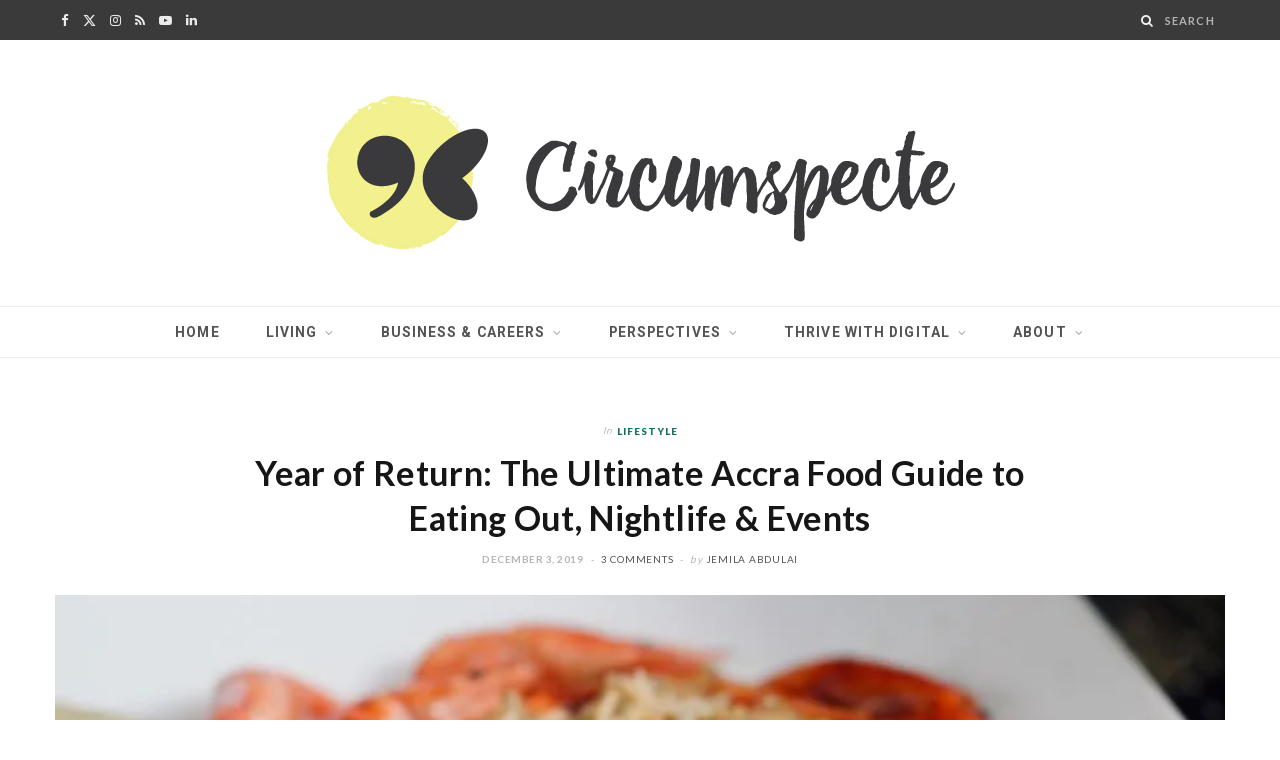

--- FILE ---
content_type: text/html; charset=UTF-8
request_url: https://circumspecte.com/2019/12/year-of-return-eating-out-in-accra-december-in-ghana-guide/
body_size: 39288
content:

<!DOCTYPE html>
<html lang="en-US">

<head>

	<meta charset="UTF-8" />
	<meta http-equiv="x-ua-compatible" content="ie=edge" />
	<meta name="viewport" content="width=device-width, initial-scale=1" />
	<link rel="pingback" href="https://circumspecte.com/xmlrpc.php" />
	<link rel="profile" href="http://gmpg.org/xfn/11" />
	
	<style>
#wpadminbar #wp-admin-bar-wccp_free_top_button .ab-icon:before {
	content: "\f160";
	color: #02CA02;
	top: 3px;
}
#wpadminbar #wp-admin-bar-wccp_free_top_button .ab-icon {
	transform: rotate(45deg);
}
</style>
<meta name='robots' content='index, follow, max-image-preview:large, max-snippet:-1, max-video-preview:-1' />
	<style>img:is([sizes="auto" i], [sizes^="auto," i]) { contain-intrinsic-size: 3000px 1500px }</style>
	<!-- Jetpack Site Verification Tags -->
<meta name="p:domain_verify" content="bb78c21aa99696a97b268a490b51d6dc" />

	<!-- This site is optimized with the Yoast SEO Premium plugin v19.3 (Yoast SEO v26.8) - https://yoast.com/product/yoast-seo-premium-wordpress/ -->
	<title>Year of Return: The Ultimate Accra Food Guide to Eating Out, Nightlife &amp; Events - Circumspecte</title>
	<meta name="description" content="Spending December in Ghana? Jemila Abdulai offers tips on food and eating out in Accra, nightlife, and events in our Year of Return guide." />
	<link rel="canonical" href="https://circumspecte.com/2019/12/year-of-return-eating-out-in-accra-december-in-ghana-guide/" />
	<meta property="og:locale" content="en_US" />
	<meta property="og:type" content="article" />
	<meta property="og:title" content="December in Ghana: Your Ultimate Guide to Food, Going Out &amp; Events in Accra" />
	<meta property="og:description" content="Spending December in Ghana? Jemila Abdulai offers tips on food and eating out in Accra, nightlife, and events in our Year of Return guide." />
	<meta property="og:url" content="https://circumspecte.com/2019/12/year-of-return-eating-out-in-accra-december-in-ghana-guide/" />
	<meta property="og:site_name" content="Circumspecte" />
	<meta property="article:publisher" content="https://www.facebook.com/Circumspecte/" />
	<meta property="article:author" content="https://facebook.com/jabdvlai" />
	<meta property="article:published_time" content="2019-12-03T14:21:00+00:00" />
	<meta property="article:modified_time" content="2020-06-17T12:06:50+00:00" />
	<meta property="og:image" content="https://i1.wp.com/circumspecte.com/wp-content/uploads/2019/08/Ghana-Travel-for-Year-of-Return-Ghanaian-Food-via-Circumspecte.jpg?fit=900%2C600&ssl=1" />
	<meta property="og:image:width" content="900" />
	<meta property="og:image:height" content="600" />
	<meta property="og:image:type" content="image/jpeg" />
	<meta name="author" content="Jemila Abdulai" />
	<meta name="twitter:card" content="summary_large_image" />
	<meta name="twitter:title" content="December in Ghana: Your Ultimate Accra Food, Going Out &amp; Events Guide" />
	<meta name="twitter:creator" content="@jabdulai" />
	<meta name="twitter:site" content="@Circumspecte_" />
	<meta name="twitter:label1" content="Written by" />
	<meta name="twitter:data1" content="Jemila Abdulai" />
	<meta name="twitter:label2" content="Est. reading time" />
	<meta name="twitter:data2" content="18 minutes" />
	<script type="application/ld+json" class="yoast-schema-graph">{"@context":"https://schema.org","@graph":[{"@type":"Article","@id":"https://circumspecte.com/2019/12/year-of-return-eating-out-in-accra-december-in-ghana-guide/#article","isPartOf":{"@id":"https://circumspecte.com/2019/12/year-of-return-eating-out-in-accra-december-in-ghana-guide/"},"author":{"name":"Jemila Abdulai","@id":"https://circumspecte.com/#/schema/person/369e6da9e9a46c21936c9a499bdb1a50"},"headline":"Year of Return: The Ultimate Accra Food Guide to Eating Out, Nightlife &#038; Events","datePublished":"2019-12-03T14:21:00+00:00","dateModified":"2020-06-17T12:06:50+00:00","mainEntityOfPage":{"@id":"https://circumspecte.com/2019/12/year-of-return-eating-out-in-accra-december-in-ghana-guide/"},"wordCount":3652,"commentCount":3,"publisher":{"@id":"https://circumspecte.com/#organization"},"image":{"@id":"https://circumspecte.com/2019/12/year-of-return-eating-out-in-accra-december-in-ghana-guide/#primaryimage"},"thumbnailUrl":"https://i0.wp.com/circumspecte.com/wp-content/uploads/2019/08/Ghana-Travel-for-Year-of-Return-Ghanaian-Food-via-Circumspecte.jpg?fit=900%2C600&ssl=1","keywords":["Accra Events","Africa","Food","Ghana","Jemila Abdulai","Resources","Travel Guide","Year of Return"],"articleSection":["Food","Lifestyle","Travel"],"inLanguage":"en-US","potentialAction":[{"@type":"CommentAction","name":"Comment","target":["https://circumspecte.com/2019/12/year-of-return-eating-out-in-accra-december-in-ghana-guide/#respond"]}]},{"@type":"WebPage","@id":"https://circumspecte.com/2019/12/year-of-return-eating-out-in-accra-december-in-ghana-guide/","url":"https://circumspecte.com/2019/12/year-of-return-eating-out-in-accra-december-in-ghana-guide/","name":"Year of Return: The Ultimate Accra Food Guide to Eating Out, Nightlife & Events - Circumspecte","isPartOf":{"@id":"https://circumspecte.com/#website"},"primaryImageOfPage":{"@id":"https://circumspecte.com/2019/12/year-of-return-eating-out-in-accra-december-in-ghana-guide/#primaryimage"},"image":{"@id":"https://circumspecte.com/2019/12/year-of-return-eating-out-in-accra-december-in-ghana-guide/#primaryimage"},"thumbnailUrl":"https://i0.wp.com/circumspecte.com/wp-content/uploads/2019/08/Ghana-Travel-for-Year-of-Return-Ghanaian-Food-via-Circumspecte.jpg?fit=900%2C600&ssl=1","datePublished":"2019-12-03T14:21:00+00:00","dateModified":"2020-06-17T12:06:50+00:00","description":"Spending December in Ghana? Jemila Abdulai offers tips on food and eating out in Accra, nightlife, and events in our Year of Return guide.","breadcrumb":{"@id":"https://circumspecte.com/2019/12/year-of-return-eating-out-in-accra-december-in-ghana-guide/#breadcrumb"},"inLanguage":"en-US","potentialAction":[{"@type":"ReadAction","target":["https://circumspecte.com/2019/12/year-of-return-eating-out-in-accra-december-in-ghana-guide/"]}]},{"@type":"ImageObject","inLanguage":"en-US","@id":"https://circumspecte.com/2019/12/year-of-return-eating-out-in-accra-december-in-ghana-guide/#primaryimage","url":"https://i0.wp.com/circumspecte.com/wp-content/uploads/2019/08/Ghana-Travel-for-Year-of-Return-Ghanaian-Food-via-Circumspecte.jpg?fit=900%2C600&ssl=1","contentUrl":"https://i0.wp.com/circumspecte.com/wp-content/uploads/2019/08/Ghana-Travel-for-Year-of-Return-Ghanaian-Food-via-Circumspecte.jpg?fit=900%2C600&ssl=1","width":900,"height":600,"caption":"Eating Out in Accra - Circumspecte.com"},{"@type":"BreadcrumbList","@id":"https://circumspecte.com/2019/12/year-of-return-eating-out-in-accra-december-in-ghana-guide/#breadcrumb","itemListElement":[{"@type":"ListItem","position":1,"name":"Home","item":"https://circumspecte.com/"},{"@type":"ListItem","position":2,"name":"Year of Return: The Ultimate Accra Food Guide to Eating Out, Nightlife &#038; Events"}]},{"@type":"WebSite","@id":"https://circumspecte.com/#website","url":"https://circumspecte.com/","name":"Circumspecte","description":"Perspectives &amp; Digital Services for Ghana, Africa.","publisher":{"@id":"https://circumspecte.com/#organization"},"potentialAction":[{"@type":"SearchAction","target":{"@type":"EntryPoint","urlTemplate":"https://circumspecte.com/?s={search_term_string}"},"query-input":{"@type":"PropertyValueSpecification","valueRequired":true,"valueName":"search_term_string"}}],"inLanguage":"en-US"},{"@type":"Organization","@id":"https://circumspecte.com/#organization","name":"Circumspecte","url":"https://circumspecte.com/","logo":{"@type":"ImageObject","inLanguage":"en-US","@id":"https://circumspecte.com/#/schema/logo/image/","url":"https://i0.wp.com/circumspecte.com/wp-content/uploads/2019/11/Logo-Artwork-Social-Media-Sheet-for-Cspecte-04.png?fit=591%2C591&ssl=1","contentUrl":"https://i0.wp.com/circumspecte.com/wp-content/uploads/2019/11/Logo-Artwork-Social-Media-Sheet-for-Cspecte-04.png?fit=591%2C591&ssl=1","width":591,"height":591,"caption":"Circumspecte"},"image":{"@id":"https://circumspecte.com/#/schema/logo/image/"},"sameAs":["https://www.facebook.com/Circumspecte/","https://x.com/Circumspecte_","https://www.instagram.com/Circumspecte_","https://www.linkedin.com/company/1542463","https://www.youtube.com/channel/UCupZQHmPDwFgO63msqAusnw"]},{"@type":"Person","@id":"https://circumspecte.com/#/schema/person/369e6da9e9a46c21936c9a499bdb1a50","name":"Jemila Abdulai","image":{"@type":"ImageObject","inLanguage":"en-US","@id":"https://circumspecte.com/#/schema/person/image/","url":"https://secure.gravatar.com/avatar/7660377e8cb778c01d5afa5e686830ee76096a47e99e632768e8172f426e0090?s=96&d=identicon&r=pg","contentUrl":"https://secure.gravatar.com/avatar/7660377e8cb778c01d5afa5e686830ee76096a47e99e632768e8172f426e0090?s=96&d=identicon&r=pg","caption":"Jemila Abdulai"},"description":"Jemila Abdulai is the creative director, editor and founder of the award-winning website Circumspecte.com. A media and international development professional and economist by training, she combines her business, communications and project management expertise with her strong passion for Africa. Besides writing and reading, she enjoys travel, global cuisine, movies, and good design.","sameAs":["https://circumspecte.com","https://facebook.com/jabdvlai","https://instagram.com/jabdvlai","http://linkedin.com/in/jabdulai","https://x.com/jabdulai","youtube.com/c/JemilaAbdulai"],"url":"https://circumspecte.com/author/misscircumspecte/"}]}</script>
	<!-- / Yoast SEO Premium plugin. -->


<link rel='dns-prefetch' href='//stats.wp.com' />
<link rel='dns-prefetch' href='//fonts.googleapis.com' />
<link rel='dns-prefetch' href='//fonts.bunny.net' />
<link rel='dns-prefetch' href='//cdn.openshareweb.com' />
<link rel='dns-prefetch' href='//cdn.shareaholic.net' />
<link rel='dns-prefetch' href='//www.shareaholic.net' />
<link rel='dns-prefetch' href='//analytics.shareaholic.com' />
<link rel='dns-prefetch' href='//recs.shareaholic.com' />
<link rel='dns-prefetch' href='//partner.shareaholic.com' />
<link rel='dns-prefetch' href='//widgets.wp.com' />
<link rel='dns-prefetch' href='//s0.wp.com' />
<link rel='dns-prefetch' href='//0.gravatar.com' />
<link rel='dns-prefetch' href='//1.gravatar.com' />
<link rel='dns-prefetch' href='//2.gravatar.com' />
<link rel='dns-prefetch' href='//jetpack.wordpress.com' />
<link rel='dns-prefetch' href='//public-api.wordpress.com' />
<link rel='preconnect' href='//c0.wp.com' />
<link rel='preconnect' href='//i0.wp.com' />
<link rel="alternate" type="application/rss+xml" title="Circumspecte &raquo; Feed" href="https://circumspecte.com/feed/" />
<link rel="alternate" type="application/rss+xml" title="Circumspecte &raquo; Comments Feed" href="https://circumspecte.com/comments/feed/" />
<link rel="alternate" type="text/calendar" title="Circumspecte &raquo; iCal Feed" href="https://circumspecte.com/events/?ical=1" />
<link rel="alternate" type="application/rss+xml" title="Circumspecte &raquo; Year of Return: The Ultimate Accra Food Guide to Eating Out, Nightlife &#038; Events Comments Feed" href="https://circumspecte.com/2019/12/year-of-return-eating-out-in-accra-december-in-ghana-guide/feed/" />
<!-- Shareaholic - https://www.shareaholic.com -->
<link rel='preload' href='//cdn.shareaholic.net/assets/pub/shareaholic.js' as='script'/>
<script data-no-minify='1' data-cfasync='false'>
_SHR_SETTINGS = {"endpoints":{"local_recs_url":"https:\/\/circumspecte.com\/wp-admin\/admin-ajax.php?action=shareaholic_permalink_related","ajax_url":"https:\/\/circumspecte.com\/wp-admin\/admin-ajax.php","share_counts_url":"https:\/\/circumspecte.com\/wp-admin\/admin-ajax.php?action=shareaholic_share_counts_api"},"site_id":"4875ae4bc18ff1401d65fbb117025ffb","url_components":{"year":"2019","monthnum":"12","day":"03","hour":"14","minute":"21","second":"00","post_id":"14402","postname":"year-of-return-eating-out-in-accra-december-in-ghana-guide","category":"lifestyle"}};
</script>
<script data-no-minify='1' data-cfasync='false' src='//cdn.shareaholic.net/assets/pub/shareaholic.js' data-shr-siteid='4875ae4bc18ff1401d65fbb117025ffb' async ></script>

<!-- Shareaholic Content Tags -->
<meta name='shareaholic:site_name' content='Circumspecte' />
<meta name='shareaholic:language' content='en-US' />
<meta name='shareaholic:url' content='https://circumspecte.com/2019/12/year-of-return-eating-out-in-accra-december-in-ghana-guide/' />
<meta name='shareaholic:keywords' content='tag:accra events, tag:africa, tag:food, tag:ghana, tag:jemila abdulai, tag:resources, tag:travel guide, tag:year of return, tag:eating out in accra, cat:food, cat:lifestyle, cat:travel, type:post' />
<meta name='shareaholic:article_published_time' content='2019-12-03T14:21:00+00:00' />
<meta name='shareaholic:article_modified_time' content='2020-06-17T12:06:50+00:00' />
<meta name='shareaholic:shareable_page' content='true' />
<meta name='shareaholic:article_author_name' content='Jemila Abdulai' />
<meta name='shareaholic:site_id' content='4875ae4bc18ff1401d65fbb117025ffb' />
<meta name='shareaholic:wp_version' content='9.7.13' />
<meta name='shareaholic:image' content='https://i0.wp.com/circumspecte.com/wp-content/uploads/2019/08/Ghana-Travel-for-Year-of-Return-Ghanaian-Food-via-Circumspecte.jpg?fit=640%2C427&amp;ssl=1' />
<!-- Shareaholic Content Tags End -->

<!-- Shareaholic Open Graph Tags -->
<meta property='og:image' content='https://i0.wp.com/circumspecte.com/wp-content/uploads/2019/08/Ghana-Travel-for-Year-of-Return-Ghanaian-Food-via-Circumspecte.jpg?fit=600%2C400&amp;ssl=1' />
<!-- Shareaholic Open Graph Tags End -->
<script type="text/javascript">
/* <![CDATA[ */
window._wpemojiSettings = {"baseUrl":"https:\/\/s.w.org\/images\/core\/emoji\/16.0.1\/72x72\/","ext":".png","svgUrl":"https:\/\/s.w.org\/images\/core\/emoji\/16.0.1\/svg\/","svgExt":".svg","source":{"concatemoji":"https:\/\/circumspecte.com\/wp-includes\/js\/wp-emoji-release.min.js?ver=339e5913cac9a9af054ac507be7a4f5e"}};
/*! This file is auto-generated */
!function(s,n){var o,i,e;function c(e){try{var t={supportTests:e,timestamp:(new Date).valueOf()};sessionStorage.setItem(o,JSON.stringify(t))}catch(e){}}function p(e,t,n){e.clearRect(0,0,e.canvas.width,e.canvas.height),e.fillText(t,0,0);var t=new Uint32Array(e.getImageData(0,0,e.canvas.width,e.canvas.height).data),a=(e.clearRect(0,0,e.canvas.width,e.canvas.height),e.fillText(n,0,0),new Uint32Array(e.getImageData(0,0,e.canvas.width,e.canvas.height).data));return t.every(function(e,t){return e===a[t]})}function u(e,t){e.clearRect(0,0,e.canvas.width,e.canvas.height),e.fillText(t,0,0);for(var n=e.getImageData(16,16,1,1),a=0;a<n.data.length;a++)if(0!==n.data[a])return!1;return!0}function f(e,t,n,a){switch(t){case"flag":return n(e,"\ud83c\udff3\ufe0f\u200d\u26a7\ufe0f","\ud83c\udff3\ufe0f\u200b\u26a7\ufe0f")?!1:!n(e,"\ud83c\udde8\ud83c\uddf6","\ud83c\udde8\u200b\ud83c\uddf6")&&!n(e,"\ud83c\udff4\udb40\udc67\udb40\udc62\udb40\udc65\udb40\udc6e\udb40\udc67\udb40\udc7f","\ud83c\udff4\u200b\udb40\udc67\u200b\udb40\udc62\u200b\udb40\udc65\u200b\udb40\udc6e\u200b\udb40\udc67\u200b\udb40\udc7f");case"emoji":return!a(e,"\ud83e\udedf")}return!1}function g(e,t,n,a){var r="undefined"!=typeof WorkerGlobalScope&&self instanceof WorkerGlobalScope?new OffscreenCanvas(300,150):s.createElement("canvas"),o=r.getContext("2d",{willReadFrequently:!0}),i=(o.textBaseline="top",o.font="600 32px Arial",{});return e.forEach(function(e){i[e]=t(o,e,n,a)}),i}function t(e){var t=s.createElement("script");t.src=e,t.defer=!0,s.head.appendChild(t)}"undefined"!=typeof Promise&&(o="wpEmojiSettingsSupports",i=["flag","emoji"],n.supports={everything:!0,everythingExceptFlag:!0},e=new Promise(function(e){s.addEventListener("DOMContentLoaded",e,{once:!0})}),new Promise(function(t){var n=function(){try{var e=JSON.parse(sessionStorage.getItem(o));if("object"==typeof e&&"number"==typeof e.timestamp&&(new Date).valueOf()<e.timestamp+604800&&"object"==typeof e.supportTests)return e.supportTests}catch(e){}return null}();if(!n){if("undefined"!=typeof Worker&&"undefined"!=typeof OffscreenCanvas&&"undefined"!=typeof URL&&URL.createObjectURL&&"undefined"!=typeof Blob)try{var e="postMessage("+g.toString()+"("+[JSON.stringify(i),f.toString(),p.toString(),u.toString()].join(",")+"));",a=new Blob([e],{type:"text/javascript"}),r=new Worker(URL.createObjectURL(a),{name:"wpTestEmojiSupports"});return void(r.onmessage=function(e){c(n=e.data),r.terminate(),t(n)})}catch(e){}c(n=g(i,f,p,u))}t(n)}).then(function(e){for(var t in e)n.supports[t]=e[t],n.supports.everything=n.supports.everything&&n.supports[t],"flag"!==t&&(n.supports.everythingExceptFlag=n.supports.everythingExceptFlag&&n.supports[t]);n.supports.everythingExceptFlag=n.supports.everythingExceptFlag&&!n.supports.flag,n.DOMReady=!1,n.readyCallback=function(){n.DOMReady=!0}}).then(function(){return e}).then(function(){var e;n.supports.everything||(n.readyCallback(),(e=n.source||{}).concatemoji?t(e.concatemoji):e.wpemoji&&e.twemoji&&(t(e.twemoji),t(e.wpemoji)))}))}((window,document),window._wpemojiSettings);
/* ]]> */
</script>
<link rel='stylesheet' id='jetpack_related-posts-css' href='https://c0.wp.com/p/jetpack/15.4/modules/related-posts/related-posts.css' type='text/css' media='all' />
<link rel='stylesheet' id='dashicons-css' href='https://c0.wp.com/c/6.8.3/wp-includes/css/dashicons.min.css' type='text/css' media='all' />
<link rel='stylesheet' id='post-views-counter-frontend-css' href='https://circumspecte.com/wp-content/plugins/post-views-counter/css/frontend.css?ver=1.7.3' type='text/css' media='all' />
<style id='wp-emoji-styles-inline-css' type='text/css'>

	img.wp-smiley, img.emoji {
		display: inline !important;
		border: none !important;
		box-shadow: none !important;
		height: 1em !important;
		width: 1em !important;
		margin: 0 0.07em !important;
		vertical-align: -0.1em !important;
		background: none !important;
		padding: 0 !important;
	}
</style>
<link rel='stylesheet' id='wp-block-library-css' href='https://circumspecte.com/wp-content/plugins/gutenberg/build/styles/block-library/style.min.css?ver=22.4.3' type='text/css' media='all' />
<style id='classic-theme-styles-inline-css' type='text/css'>
.wp-block-button__link{background-color:#32373c;border-radius:9999px;box-shadow:none;color:#fff;font-size:1.125em;padding:calc(.667em + 2px) calc(1.333em + 2px);text-decoration:none}.wp-block-file__button{background:#32373c;color:#fff}.wp-block-accordion-heading{margin:0}.wp-block-accordion-heading__toggle{background-color:inherit!important;color:inherit!important}.wp-block-accordion-heading__toggle:not(:focus-visible){outline:none}.wp-block-accordion-heading__toggle:focus,.wp-block-accordion-heading__toggle:hover{background-color:inherit!important;border:none;box-shadow:none;color:inherit;padding:var(--wp--preset--spacing--20,1em) 0;text-decoration:none}.wp-block-accordion-heading__toggle:focus-visible{outline:auto;outline-offset:0}
</style>
<link rel='stylesheet' id='mediaelement-css' href='https://c0.wp.com/c/6.8.3/wp-includes/js/mediaelement/mediaelementplayer-legacy.min.css' type='text/css' media='all' />
<link rel='stylesheet' id='wp-mediaelement-css' href='https://c0.wp.com/c/6.8.3/wp-includes/js/mediaelement/wp-mediaelement.min.css' type='text/css' media='all' />
<style id='jetpack-sharing-buttons-style-inline-css' type='text/css'>
.jetpack-sharing-buttons__services-list{display:flex;flex-direction:row;flex-wrap:wrap;gap:0;list-style-type:none;margin:5px;padding:0}.jetpack-sharing-buttons__services-list.has-small-icon-size{font-size:12px}.jetpack-sharing-buttons__services-list.has-normal-icon-size{font-size:16px}.jetpack-sharing-buttons__services-list.has-large-icon-size{font-size:24px}.jetpack-sharing-buttons__services-list.has-huge-icon-size{font-size:36px}@media print{.jetpack-sharing-buttons__services-list{display:none!important}}.editor-styles-wrapper .wp-block-jetpack-sharing-buttons{gap:0;padding-inline-start:0}ul.jetpack-sharing-buttons__services-list.has-background{padding:1.25em 2.375em}
</style>
<link rel='stylesheet' id='bcct_style-css' href='https://circumspecte.com/wp-content/plugins/better-click-to-tweet/assets/css/styles.css?ver=3.0' type='text/css' media='all' />
<link rel='stylesheet' id='contact-form-7-css' href='https://circumspecte.com/wp-content/plugins/contact-form-7/includes/css/styles.css?ver=6.1.4' type='text/css' media='all' />
<style id='global-styles-inline-css' type='text/css'>
:root{--wp--preset--aspect-ratio--square: 1;--wp--preset--aspect-ratio--4-3: 4/3;--wp--preset--aspect-ratio--3-4: 3/4;--wp--preset--aspect-ratio--3-2: 3/2;--wp--preset--aspect-ratio--2-3: 2/3;--wp--preset--aspect-ratio--16-9: 16/9;--wp--preset--aspect-ratio--9-16: 9/16;--wp--preset--color--black: #000000;--wp--preset--color--cyan-bluish-gray: #abb8c3;--wp--preset--color--white: #ffffff;--wp--preset--color--pale-pink: #f78da7;--wp--preset--color--vivid-red: #cf2e2e;--wp--preset--color--luminous-vivid-orange: #ff6900;--wp--preset--color--luminous-vivid-amber: #fcb900;--wp--preset--color--light-green-cyan: #7bdcb5;--wp--preset--color--vivid-green-cyan: #00d084;--wp--preset--color--pale-cyan-blue: #8ed1fc;--wp--preset--color--vivid-cyan-blue: #0693e3;--wp--preset--color--vivid-purple: #9b51e0;--wp--preset--gradient--vivid-cyan-blue-to-vivid-purple: linear-gradient(135deg,rgb(6,147,227) 0%,rgb(155,81,224) 100%);--wp--preset--gradient--light-green-cyan-to-vivid-green-cyan: linear-gradient(135deg,rgb(122,220,180) 0%,rgb(0,208,130) 100%);--wp--preset--gradient--luminous-vivid-amber-to-luminous-vivid-orange: linear-gradient(135deg,rgb(252,185,0) 0%,rgb(255,105,0) 100%);--wp--preset--gradient--luminous-vivid-orange-to-vivid-red: linear-gradient(135deg,rgb(255,105,0) 0%,rgb(207,46,46) 100%);--wp--preset--gradient--very-light-gray-to-cyan-bluish-gray: linear-gradient(135deg,rgb(238,238,238) 0%,rgb(169,184,195) 100%);--wp--preset--gradient--cool-to-warm-spectrum: linear-gradient(135deg,rgb(74,234,220) 0%,rgb(151,120,209) 20%,rgb(207,42,186) 40%,rgb(238,44,130) 60%,rgb(251,105,98) 80%,rgb(254,248,76) 100%);--wp--preset--gradient--blush-light-purple: linear-gradient(135deg,rgb(255,206,236) 0%,rgb(152,150,240) 100%);--wp--preset--gradient--blush-bordeaux: linear-gradient(135deg,rgb(254,205,165) 0%,rgb(254,45,45) 50%,rgb(107,0,62) 100%);--wp--preset--gradient--luminous-dusk: linear-gradient(135deg,rgb(255,203,112) 0%,rgb(199,81,192) 50%,rgb(65,88,208) 100%);--wp--preset--gradient--pale-ocean: linear-gradient(135deg,rgb(255,245,203) 0%,rgb(182,227,212) 50%,rgb(51,167,181) 100%);--wp--preset--gradient--electric-grass: linear-gradient(135deg,rgb(202,248,128) 0%,rgb(113,206,126) 100%);--wp--preset--gradient--midnight: linear-gradient(135deg,rgb(2,3,129) 0%,rgb(40,116,252) 100%);--wp--preset--font-size--small: 13px;--wp--preset--font-size--medium: 20px;--wp--preset--font-size--large: 36px;--wp--preset--font-size--x-large: 42px;--wp--preset--spacing--20: 0.44rem;--wp--preset--spacing--30: 0.67rem;--wp--preset--spacing--40: 1rem;--wp--preset--spacing--50: 1.5rem;--wp--preset--spacing--60: 2.25rem;--wp--preset--spacing--70: 3.38rem;--wp--preset--spacing--80: 5.06rem;--wp--preset--shadow--natural: 6px 6px 9px rgba(0, 0, 0, 0.2);--wp--preset--shadow--deep: 12px 12px 50px rgba(0, 0, 0, 0.4);--wp--preset--shadow--sharp: 6px 6px 0px rgba(0, 0, 0, 0.2);--wp--preset--shadow--outlined: 6px 6px 0px -3px rgb(255, 255, 255), 6px 6px rgb(0, 0, 0);--wp--preset--shadow--crisp: 6px 6px 0px rgb(0, 0, 0);}:where(body) { margin: 0; }:where(.is-layout-flex){gap: 0.5em;}:where(.is-layout-grid){gap: 0.5em;}body .is-layout-flex{display: flex;}.is-layout-flex{flex-wrap: wrap;align-items: center;}.is-layout-flex > :is(*, div){margin: 0;}body .is-layout-grid{display: grid;}.is-layout-grid > :is(*, div){margin: 0;}body{padding-top: 0px;padding-right: 0px;padding-bottom: 0px;padding-left: 0px;}:root :where(.wp-element-button, .wp-block-button__link){background-color: #32373c;border-width: 0;color: #fff;font-family: inherit;font-size: inherit;font-style: inherit;font-weight: inherit;letter-spacing: inherit;line-height: inherit;padding-top: calc(0.667em + 2px);padding-right: calc(1.333em + 2px);padding-bottom: calc(0.667em + 2px);padding-left: calc(1.333em + 2px);text-decoration: none;text-transform: inherit;}.has-black-color{color: var(--wp--preset--color--black) !important;}.has-cyan-bluish-gray-color{color: var(--wp--preset--color--cyan-bluish-gray) !important;}.has-white-color{color: var(--wp--preset--color--white) !important;}.has-pale-pink-color{color: var(--wp--preset--color--pale-pink) !important;}.has-vivid-red-color{color: var(--wp--preset--color--vivid-red) !important;}.has-luminous-vivid-orange-color{color: var(--wp--preset--color--luminous-vivid-orange) !important;}.has-luminous-vivid-amber-color{color: var(--wp--preset--color--luminous-vivid-amber) !important;}.has-light-green-cyan-color{color: var(--wp--preset--color--light-green-cyan) !important;}.has-vivid-green-cyan-color{color: var(--wp--preset--color--vivid-green-cyan) !important;}.has-pale-cyan-blue-color{color: var(--wp--preset--color--pale-cyan-blue) !important;}.has-vivid-cyan-blue-color{color: var(--wp--preset--color--vivid-cyan-blue) !important;}.has-vivid-purple-color{color: var(--wp--preset--color--vivid-purple) !important;}.has-black-background-color{background-color: var(--wp--preset--color--black) !important;}.has-cyan-bluish-gray-background-color{background-color: var(--wp--preset--color--cyan-bluish-gray) !important;}.has-white-background-color{background-color: var(--wp--preset--color--white) !important;}.has-pale-pink-background-color{background-color: var(--wp--preset--color--pale-pink) !important;}.has-vivid-red-background-color{background-color: var(--wp--preset--color--vivid-red) !important;}.has-luminous-vivid-orange-background-color{background-color: var(--wp--preset--color--luminous-vivid-orange) !important;}.has-luminous-vivid-amber-background-color{background-color: var(--wp--preset--color--luminous-vivid-amber) !important;}.has-light-green-cyan-background-color{background-color: var(--wp--preset--color--light-green-cyan) !important;}.has-vivid-green-cyan-background-color{background-color: var(--wp--preset--color--vivid-green-cyan) !important;}.has-pale-cyan-blue-background-color{background-color: var(--wp--preset--color--pale-cyan-blue) !important;}.has-vivid-cyan-blue-background-color{background-color: var(--wp--preset--color--vivid-cyan-blue) !important;}.has-vivid-purple-background-color{background-color: var(--wp--preset--color--vivid-purple) !important;}.has-black-border-color{border-color: var(--wp--preset--color--black) !important;}.has-cyan-bluish-gray-border-color{border-color: var(--wp--preset--color--cyan-bluish-gray) !important;}.has-white-border-color{border-color: var(--wp--preset--color--white) !important;}.has-pale-pink-border-color{border-color: var(--wp--preset--color--pale-pink) !important;}.has-vivid-red-border-color{border-color: var(--wp--preset--color--vivid-red) !important;}.has-luminous-vivid-orange-border-color{border-color: var(--wp--preset--color--luminous-vivid-orange) !important;}.has-luminous-vivid-amber-border-color{border-color: var(--wp--preset--color--luminous-vivid-amber) !important;}.has-light-green-cyan-border-color{border-color: var(--wp--preset--color--light-green-cyan) !important;}.has-vivid-green-cyan-border-color{border-color: var(--wp--preset--color--vivid-green-cyan) !important;}.has-pale-cyan-blue-border-color{border-color: var(--wp--preset--color--pale-cyan-blue) !important;}.has-vivid-cyan-blue-border-color{border-color: var(--wp--preset--color--vivid-cyan-blue) !important;}.has-vivid-purple-border-color{border-color: var(--wp--preset--color--vivid-purple) !important;}.has-vivid-cyan-blue-to-vivid-purple-gradient-background{background: var(--wp--preset--gradient--vivid-cyan-blue-to-vivid-purple) !important;}.has-light-green-cyan-to-vivid-green-cyan-gradient-background{background: var(--wp--preset--gradient--light-green-cyan-to-vivid-green-cyan) !important;}.has-luminous-vivid-amber-to-luminous-vivid-orange-gradient-background{background: var(--wp--preset--gradient--luminous-vivid-amber-to-luminous-vivid-orange) !important;}.has-luminous-vivid-orange-to-vivid-red-gradient-background{background: var(--wp--preset--gradient--luminous-vivid-orange-to-vivid-red) !important;}.has-very-light-gray-to-cyan-bluish-gray-gradient-background{background: var(--wp--preset--gradient--very-light-gray-to-cyan-bluish-gray) !important;}.has-cool-to-warm-spectrum-gradient-background{background: var(--wp--preset--gradient--cool-to-warm-spectrum) !important;}.has-blush-light-purple-gradient-background{background: var(--wp--preset--gradient--blush-light-purple) !important;}.has-blush-bordeaux-gradient-background{background: var(--wp--preset--gradient--blush-bordeaux) !important;}.has-luminous-dusk-gradient-background{background: var(--wp--preset--gradient--luminous-dusk) !important;}.has-pale-ocean-gradient-background{background: var(--wp--preset--gradient--pale-ocean) !important;}.has-electric-grass-gradient-background{background: var(--wp--preset--gradient--electric-grass) !important;}.has-midnight-gradient-background{background: var(--wp--preset--gradient--midnight) !important;}.has-small-font-size{font-size: var(--wp--preset--font-size--small) !important;}.has-medium-font-size{font-size: var(--wp--preset--font-size--medium) !important;}.has-large-font-size{font-size: var(--wp--preset--font-size--large) !important;}.has-x-large-font-size{font-size: var(--wp--preset--font-size--x-large) !important;}
:where(.wp-block-columns.is-layout-flex){gap: 2em;}:where(.wp-block-columns.is-layout-grid){gap: 2em;}
:root :where(.wp-block-pullquote){font-size: 1.5em;line-height: 1.6;}
:where(.wp-block-post-template.is-layout-flex){gap: 1.25em;}:where(.wp-block-post-template.is-layout-grid){gap: 1.25em;}
:where(.wp-block-term-template.is-layout-flex){gap: 1.25em;}:where(.wp-block-term-template.is-layout-grid){gap: 1.25em;}
</style>
<link rel='stylesheet' id='jetpack_likes-css' href='https://c0.wp.com/p/jetpack/15.4/modules/likes/style.css' type='text/css' media='all' />
<link rel='stylesheet' id='cheerup-fonts-css' href='https://fonts.googleapis.com/css?family=Lato%3A400%2C500%2C700%2C900%7CMerriweather%3A300italic' type='text/css' media='all' />
<link rel='stylesheet' id='cheerup-core-css' href='https://circumspecte.com/wp-content/themes/cheerup/style.css?ver=8.1.0' type='text/css' media='all' />
<link rel='stylesheet' id='cheerup-icons-css' href='https://circumspecte.com/wp-content/themes/cheerup/css/icons/icons.css?ver=8.1.0' type='text/css' media='all' />
<link rel='stylesheet' id='cheerup-lightbox-css' href='https://circumspecte.com/wp-content/themes/cheerup/css/lightbox.css?ver=8.1.0' type='text/css' media='all' />
<link rel='stylesheet' id='cheerup-skin-css' href='https://circumspecte.com/wp-content/themes/cheerup/css/skin-beauty.css?ver=8.1.0' type='text/css' media='all' />
<style id='cheerup-skin-inline-css' type='text/css'>
:root { --main-color: #157263;
--main-color-rgb: 21,114,99;
--text-color: #0a0a0a;
--text-color: #2d2d2d;
--text-font: "Nunito", system-ui, -apple-system, "Segoe UI", Arial, sans-serif;
--body-font: "Nunito", system-ui, -apple-system, "Segoe UI", Arial, sans-serif;
--ui-font: "Lato", system-ui, -apple-system, "Segoe UI", Arial, sans-serif;
--title-font: "Lato", system-ui, -apple-system, "Segoe UI", Arial, sans-serif;
--h-font: "Lato", system-ui, -apple-system, "Segoe UI", Arial, sans-serif;
--alt-font: "Lato", system-ui, -apple-system, "Segoe UI", Arial, sans-serif;
--alt-font2: "Lato", system-ui, -apple-system, "Segoe UI", Arial, sans-serif;
--title-font: "Roboto", system-ui, -apple-system, "Segoe UI", Arial, sans-serif;
--h-font: "Roboto", system-ui, -apple-system, "Segoe UI", Arial, sans-serif;
--title-font: "Roboto", system-ui, -apple-system, "Segoe UI", Arial, sans-serif;
--nav-hover-color: #157263;
--nav-blip-hover-color: #157263;
--nav-active-color: #157263;
--large-post-title: 33px; }
body { color: #0a0a0a; }
.post-title, .post-title-alt { letter-spacing: 0.01em; text-transform: initial; font-weight: bold; }
.sidebar .widget-title { color: #000000; }
.top-bar.dark { --topbar-dark-bg: #3a3a3a; --topbar-bc: #3a3a3a; }
.navigation { font-family: "Roboto", system-ui, -apple-system, "Segoe UI", Arial, sans-serif; }
.navigation:not(.inline) .menu > li > a { font-family: "Roboto", system-ui, -apple-system, "Segoe UI", Arial, sans-serif; font-size: 13.8px; font-weight: bold; }
.navigation:not(.inline) .menu > li li a { font-size: 13.8px; font-weight: bold; }
.navigation { --nav-drop-active-color: #157263; }
.entry-content { font-family: "Nunito", system-ui, -apple-system, "Segoe UI", Arial, sans-serif; font-size: 18px; letter-spacing: -0.01em; }
.post-content h1, .post-content h2, .post-content h3, .post-content h4, .post-content h5, .post-content h6 { font-family: "Lato", system-ui, -apple-system, "Segoe UI", Arial, sans-serif; font-weight: bold; text-transform: initial; }
.post-content h1 { font-size: 32px; }
.post-content h2 { font-size: 28px; }
.post-content h3 { font-size: 25px; }
.post-content h4 { font-size: 20px; }
.post-content h5 { font-size: 15px; }
.post-content h6 { font-size: 1px; }
.single-default .post-title-alt { font-size: 34px; }
.single-creative .featured { height: 50px; }
.post-excerpt { font-family: "Nunito", system-ui, -apple-system, "Segoe UI", Arial, sans-serif; font-size: 18px; font-weight: 500; font-style: normal; letter-spacing: 0em; }
.read-more-btn { background-color: #156b5b; }
.read-more-btn, .read-more-basic { border-color: #ffffff; color: #ffffff; }
.read-more-btn:hover, .read-more-basic:hover { color: #156b5b; }
.read-more-btn:hover { background: #cecece; border-color: #cecece; }
.posts-dynamic .large-post, .large-post { margin-bottom: 50px; }
@media (min-width: 940px) and (max-width: 1200px) { .navigation:not(.inline) .menu > li > a { font-size: calc(10px + (13.8px - 10px) * .7); } }
@media (min-width: 768px) and (max-width: 940px) { .single-default .post-title-alt { font-size: 36px; } }

.mixed .post-3085 .overlay-post img{
width: 100%;
}
</style>
<link rel='stylesheet' id='cheerup-font-libre-bodoni-css' href='https://circumspecte.com/wp-content/themes/cheerup/css/fonts/libre-bodoni.css?ver=8.1.0' type='text/css' media='all' />
<link rel='stylesheet' id='jetpack-subscriptions-css' href='https://c0.wp.com/p/jetpack/15.4/_inc/build/subscriptions/subscriptions.min.css' type='text/css' media='all' />
<link rel='stylesheet' id='sab-font-css' href='https://fonts.bunny.net/css?family=Open+Sans:400,700,400italic,700italic|Roboto:400,700,400italic,700italic&#038;subset=latin' type='text/css' media='all' />
<link rel='stylesheet' id='cheerup-gfonts-custom-css' href='https://fonts.googleapis.com/css?family=Nunito%3A400%2C500%2C600%2C700%7CLato%3A400%2C500%2C600%2C700%2Cbold%7CRoboto%3A400%2C500%2C600%2C700%2Cbold' type='text/css' media='all' />
<link rel='stylesheet' id='sharedaddy-css' href='https://c0.wp.com/p/jetpack/15.4/modules/sharedaddy/sharing.css' type='text/css' media='all' />
<link rel='stylesheet' id='social-logos-css' href='https://c0.wp.com/p/jetpack/15.4/_inc/social-logos/social-logos.min.css' type='text/css' media='all' />
<script type="text/javascript" id="jetpack_related-posts-js-extra">
/* <![CDATA[ */
var related_posts_js_options = {"post_heading":"h4"};
/* ]]> */
</script>
<script type="text/javascript" src="https://c0.wp.com/p/jetpack/15.4/_inc/build/related-posts/related-posts.min.js" id="jetpack_related-posts-js"></script>
<script type="text/javascript" id="cheerup-lazy-inline-js-after">
/* <![CDATA[ */
/**
 * @copyright ThemeSphere
 * @preserve
 */
var BunyadLazy={};BunyadLazy.load=function(){function a(e,n){var t={};e.dataset.bgset&&e.dataset.sizes?(t.sizes=e.dataset.sizes,t.srcset=e.dataset.bgset):t.src=e.dataset.bgsrc,function(t){var a=t.dataset.ratio;if(0<a){const e=t.parentElement;if(e.classList.contains("media-ratio")){const n=e.style;n.getPropertyValue("--a-ratio")||(n.paddingBottom=100/a+"%")}}}(e);var a,o=document.createElement("img");for(a in o.onload=function(){var t="url('"+(o.currentSrc||o.src)+"')",a=e.style;a.backgroundImage!==t&&requestAnimationFrame(()=>{a.backgroundImage=t,n&&n()}),o.onload=null,o.onerror=null,o=null},o.onerror=o.onload,t)o.setAttribute(a,t[a]);o&&o.complete&&0<o.naturalWidth&&o.onload&&o.onload()}function e(t){t.dataset.loaded||a(t,()=>{document.dispatchEvent(new Event("lazyloaded")),t.dataset.loaded=1})}function n(t){"complete"===document.readyState?t():window.addEventListener("load",t)}return{initEarly:function(){var t,a=()=>{document.querySelectorAll(".img.bg-cover:not(.lazyload)").forEach(e)};"complete"!==document.readyState?(t=setInterval(a,150),n(()=>{a(),clearInterval(t)})):a()},callOnLoad:n,initBgImages:function(t){t&&n(()=>{document.querySelectorAll(".img.bg-cover").forEach(e)})},bgLoad:a}}(),BunyadLazy.load.initEarly();
/* ]]> */
</script>
<script type="text/javascript" src="https://c0.wp.com/c/6.8.3/wp-includes/js/jquery/jquery.min.js" id="jquery-core-js"></script>
<script type="text/javascript" src="https://c0.wp.com/c/6.8.3/wp-includes/js/jquery/jquery-migrate.min.js" id="jquery-migrate-js"></script>
<link rel="https://api.w.org/" href="https://circumspecte.com/wp-json/" /><link rel="alternate" title="JSON" type="application/json" href="https://circumspecte.com/wp-json/wp/v2/posts/14402" /><link rel="EditURI" type="application/rsd+xml" title="RSD" href="https://circumspecte.com/xmlrpc.php?rsd" />
<link rel='shortlink' href='https://wp.me/p7bwoi-3Ki' />
<link rel="alternate" title="oEmbed (JSON)" type="application/json+oembed" href="https://circumspecte.com/wp-json/oembed/1.0/embed?url=https%3A%2F%2Fcircumspecte.com%2F2019%2F12%2Fyear-of-return-eating-out-in-accra-december-in-ghana-guide%2F" />
<link rel="alternate" title="oEmbed (XML)" type="text/xml+oembed" href="https://circumspecte.com/wp-json/oembed/1.0/embed?url=https%3A%2F%2Fcircumspecte.com%2F2019%2F12%2Fyear-of-return-eating-out-in-accra-december-in-ghana-guide%2F&#038;format=xml" />
<script type='text/javascript' data-cfasync='false'>var _mmunch = {'front': false, 'page': false, 'post': false, 'category': false, 'author': false, 'search': false, 'attachment': false, 'tag': false};_mmunch['post'] = true; _mmunch['postData'] = {"ID":14402,"post_name":"year-of-return-eating-out-in-accra-december-in-ghana-guide","post_title":"Year of Return: The Ultimate Accra Food Guide to Eating Out, Nightlife & Events","post_type":"post","post_author":"1","post_status":"publish"}; _mmunch['postCategories'] = [{"term_id":3208,"name":"Food","slug":"food","term_group":0,"term_taxonomy_id":3208,"taxonomy":"category","description":"","parent":3176,"count":4,"filter":"raw","cat_ID":3208,"category_count":4,"category_description":"","cat_name":"Food","category_nicename":"food","category_parent":3176},{"term_id":3176,"name":"Lifestyle","slug":"lifestyle","term_group":0,"term_taxonomy_id":3176,"taxonomy":"category","description":"","parent":0,"count":89,"filter":"raw","cat_ID":3176,"category_count":89,"category_description":"","cat_name":"Lifestyle","category_nicename":"lifestyle","category_parent":0},{"term_id":3184,"name":"Travel","slug":"travel","term_group":0,"term_taxonomy_id":3184,"taxonomy":"category","description":"","parent":0,"count":36,"filter":"raw","cat_ID":3184,"category_count":36,"category_description":"","cat_name":"Travel","category_nicename":"travel","category_parent":0}]; _mmunch['postTags'] = [{"term_id":3192,"name":"Accra Events","slug":"accra-events","term_group":0,"term_taxonomy_id":3192,"taxonomy":"post_tag","description":"","parent":0,"count":1,"filter":"raw"},{"term_id":1593,"name":"Africa","slug":"africa","term_group":0,"term_taxonomy_id":805,"taxonomy":"post_tag","description":"","parent":0,"count":89,"filter":"raw"},{"term_id":1178,"name":"Food","slug":"food","term_group":0,"term_taxonomy_id":1210,"taxonomy":"post_tag","description":"","parent":0,"count":12,"filter":"raw"},{"term_id":799,"name":"Ghana","slug":"ghana","term_group":0,"term_taxonomy_id":1230,"taxonomy":"post_tag","description":"","parent":803,"count":101,"filter":"raw"},{"term_id":1278,"name":"Jemila Abdulai","slug":"jemila-abdulai","term_group":0,"term_taxonomy_id":1315,"taxonomy":"post_tag","description":"","parent":0,"count":53,"filter":"raw"},{"term_id":3242,"name":"Resources","slug":"resources","term_group":0,"term_taxonomy_id":3242,"taxonomy":"post_tag","description":"","parent":0,"count":43,"filter":"raw"},{"term_id":4355,"name":"Travel Guide","slug":"travel-guide","term_group":0,"term_taxonomy_id":4355,"taxonomy":"post_tag","description":"","parent":0,"count":15,"filter":"raw"},{"term_id":12319,"name":"Year of Return","slug":"year-of-return","term_group":0,"term_taxonomy_id":12319,"taxonomy":"post_tag","description":"","parent":0,"count":7,"filter":"raw"}]; _mmunch['postAuthor'] = {"name":"Jemila Abdulai","ID":1};</script><script data-cfasync="false" src="//a.mailmunch.co/app/v1/site.js" id="mailmunch-script" data-plugin="mc_mm" data-mailmunch-site-id="178450" async></script><script id="wpcp_disable_selection" type="text/javascript">
var image_save_msg='You are not allowed to save images!';
	var no_menu_msg='Context Menu disabled!';
	var smessage = "Content is protected !!";

function disableEnterKey(e)
{
	var elemtype = e.target.tagName;
	
	elemtype = elemtype.toUpperCase();
	
	if (elemtype == "TEXT" || elemtype == "TEXTAREA" || elemtype == "INPUT" || elemtype == "PASSWORD" || elemtype == "SELECT" || elemtype == "OPTION" || elemtype == "EMBED")
	{
		elemtype = 'TEXT';
	}
	
	if (e.ctrlKey){
     var key;
     if(window.event)
          key = window.event.keyCode;     //IE
     else
          key = e.which;     //firefox (97)
    //if (key != 17) alert(key);
     if (elemtype!= 'TEXT' && (key == 97 || key == 65 || key == 67 || key == 99 || key == 88 || key == 120 || key == 26 || key == 85  || key == 86 || key == 83 || key == 43 || key == 73))
     {
		if(wccp_free_iscontenteditable(e)) return true;
		show_wpcp_message('You are not allowed to copy content or view source');
		return false;
     }else
     	return true;
     }
}


/*For contenteditable tags*/
function wccp_free_iscontenteditable(e)
{
	var e = e || window.event; // also there is no e.target property in IE. instead IE uses window.event.srcElement
  	
	var target = e.target || e.srcElement;

	var elemtype = e.target.nodeName;
	
	elemtype = elemtype.toUpperCase();
	
	var iscontenteditable = "false";
		
	if(typeof target.getAttribute!="undefined" ) iscontenteditable = target.getAttribute("contenteditable"); // Return true or false as string
	
	var iscontenteditable2 = false;
	
	if(typeof target.isContentEditable!="undefined" ) iscontenteditable2 = target.isContentEditable; // Return true or false as boolean

	if(target.parentElement.isContentEditable) iscontenteditable2 = true;
	
	if (iscontenteditable == "true" || iscontenteditable2 == true)
	{
		if(typeof target.style!="undefined" ) target.style.cursor = "text";
		
		return true;
	}
}

////////////////////////////////////
function disable_copy(e)
{	
	var e = e || window.event; // also there is no e.target property in IE. instead IE uses window.event.srcElement
	
	var elemtype = e.target.tagName;
	
	elemtype = elemtype.toUpperCase();
	
	if (elemtype == "TEXT" || elemtype == "TEXTAREA" || elemtype == "INPUT" || elemtype == "PASSWORD" || elemtype == "SELECT" || elemtype == "OPTION" || elemtype == "EMBED")
	{
		elemtype = 'TEXT';
	}
	
	if(wccp_free_iscontenteditable(e)) return true;
	
	var isSafari = /Safari/.test(navigator.userAgent) && /Apple Computer/.test(navigator.vendor);
	
	var checker_IMG = '';
	if (elemtype == "IMG" && checker_IMG == 'checked' && e.detail >= 2) {show_wpcp_message(alertMsg_IMG);return false;}
	if (elemtype != "TEXT")
	{
		if (smessage !== "" && e.detail == 2)
			show_wpcp_message(smessage);
		
		if (isSafari)
			return true;
		else
			return false;
	}	
}

//////////////////////////////////////////
function disable_copy_ie()
{
	var e = e || window.event;
	var elemtype = window.event.srcElement.nodeName;
	elemtype = elemtype.toUpperCase();
	if(wccp_free_iscontenteditable(e)) return true;
	if (elemtype == "IMG") {show_wpcp_message(alertMsg_IMG);return false;}
	if (elemtype != "TEXT" && elemtype != "TEXTAREA" && elemtype != "INPUT" && elemtype != "PASSWORD" && elemtype != "SELECT" && elemtype != "OPTION" && elemtype != "EMBED")
	{
		return false;
	}
}	
function reEnable()
{
	return true;
}
document.onkeydown = disableEnterKey;
document.onselectstart = disable_copy_ie;
if(navigator.userAgent.indexOf('MSIE')==-1)
{
	document.onmousedown = disable_copy;
	document.onclick = reEnable;
}
function disableSelection(target)
{
    //For IE This code will work
    if (typeof target.onselectstart!="undefined")
    target.onselectstart = disable_copy_ie;
    
    //For Firefox This code will work
    else if (typeof target.style.MozUserSelect!="undefined")
    {target.style.MozUserSelect="none";}
    
    //All other  (ie: Opera) This code will work
    else
    target.onmousedown=function(){return false}
    target.style.cursor = "default";
}
//Calling the JS function directly just after body load
window.onload = function(){disableSelection(document.body);};

//////////////////special for safari Start////////////////
var onlongtouch;
var timer;
var touchduration = 1000; //length of time we want the user to touch before we do something

var elemtype = "";
function touchstart(e) {
	var e = e || window.event;
  // also there is no e.target property in IE.
  // instead IE uses window.event.srcElement
  	var target = e.target || e.srcElement;
	
	elemtype = window.event.srcElement.nodeName;
	
	elemtype = elemtype.toUpperCase();
	
	if(!wccp_pro_is_passive()) e.preventDefault();
	if (!timer) {
		timer = setTimeout(onlongtouch, touchduration);
	}
}

function touchend() {
    //stops short touches from firing the event
    if (timer) {
        clearTimeout(timer);
        timer = null;
    }
	onlongtouch();
}

onlongtouch = function(e) { //this will clear the current selection if anything selected
	
	if (elemtype != "TEXT" && elemtype != "TEXTAREA" && elemtype != "INPUT" && elemtype != "PASSWORD" && elemtype != "SELECT" && elemtype != "EMBED" && elemtype != "OPTION")	
	{
		if (window.getSelection) {
			if (window.getSelection().empty) {  // Chrome
			window.getSelection().empty();
			} else if (window.getSelection().removeAllRanges) {  // Firefox
			window.getSelection().removeAllRanges();
			}
		} else if (document.selection) {  // IE?
			document.selection.empty();
		}
		return false;
	}
};

document.addEventListener("DOMContentLoaded", function(event) { 
    window.addEventListener("touchstart", touchstart, false);
    window.addEventListener("touchend", touchend, false);
});

function wccp_pro_is_passive() {

  var cold = false,
  hike = function() {};

  try {
	  const object1 = {};
  var aid = Object.defineProperty(object1, 'passive', {
  get() {cold = true}
  });
  window.addEventListener('test', hike, aid);
  window.removeEventListener('test', hike, aid);
  } catch (e) {}

  return cold;
}
/*special for safari End*/
</script>
<script id="wpcp_disable_Right_Click" type="text/javascript">
document.ondragstart = function() { return false;}
	function nocontext(e) {
	   return false;
	}
	document.oncontextmenu = nocontext;
</script>
<meta name="tec-api-version" content="v1"><meta name="tec-api-origin" content="https://circumspecte.com"><link rel="alternate" href="https://circumspecte.com/wp-json/tribe/events/v1/" />	<style>img#wpstats{display:none}</style>
		<script>var Sphere_Plugin = {"ajaxurl":"https:\/\/circumspecte.com\/wp-admin\/admin-ajax.php"};</script><style type="text/css">.saboxplugin-wrap{-webkit-box-sizing:border-box;-moz-box-sizing:border-box;-ms-box-sizing:border-box;box-sizing:border-box;border:1px solid #eee;width:100%;clear:both;display:block;overflow:hidden;word-wrap:break-word;position:relative}.saboxplugin-wrap .saboxplugin-gravatar{float:left;padding:0 20px 20px 20px}.saboxplugin-wrap .saboxplugin-gravatar img{max-width:100px;height:auto;border-radius:0;}.saboxplugin-wrap .saboxplugin-authorname{font-size:18px;line-height:1;margin:20px 0 0 20px;display:block}.saboxplugin-wrap .saboxplugin-authorname a{text-decoration:none}.saboxplugin-wrap .saboxplugin-authorname a:focus{outline:0}.saboxplugin-wrap .saboxplugin-desc{display:block;margin:5px 20px}.saboxplugin-wrap .saboxplugin-desc a{text-decoration:underline}.saboxplugin-wrap .saboxplugin-desc p{margin:5px 0 12px}.saboxplugin-wrap .saboxplugin-web{margin:0 20px 15px;text-align:left}.saboxplugin-wrap .sab-web-position{text-align:right}.saboxplugin-wrap .saboxplugin-web a{color:#ccc;text-decoration:none}.saboxplugin-wrap .saboxplugin-socials{position:relative;display:block;background:#fcfcfc;padding:5px;border-top:1px solid #eee}.saboxplugin-wrap .saboxplugin-socials a svg{width:20px;height:20px}.saboxplugin-wrap .saboxplugin-socials a svg .st2{fill:#fff; transform-origin:center center;}.saboxplugin-wrap .saboxplugin-socials a svg .st1{fill:rgba(0,0,0,.3)}.saboxplugin-wrap .saboxplugin-socials a:hover{opacity:.8;-webkit-transition:opacity .4s;-moz-transition:opacity .4s;-o-transition:opacity .4s;transition:opacity .4s;box-shadow:none!important;-webkit-box-shadow:none!important}.saboxplugin-wrap .saboxplugin-socials .saboxplugin-icon-color{box-shadow:none;padding:0;border:0;-webkit-transition:opacity .4s;-moz-transition:opacity .4s;-o-transition:opacity .4s;transition:opacity .4s;display:inline-block;color:#fff;font-size:0;text-decoration:inherit;margin:5px;-webkit-border-radius:0;-moz-border-radius:0;-ms-border-radius:0;-o-border-radius:0;border-radius:0;overflow:hidden}.saboxplugin-wrap .saboxplugin-socials .saboxplugin-icon-grey{text-decoration:inherit;box-shadow:none;position:relative;display:-moz-inline-stack;display:inline-block;vertical-align:middle;zoom:1;margin:10px 5px;color:#444;fill:#444}.clearfix:after,.clearfix:before{content:' ';display:table;line-height:0;clear:both}.ie7 .clearfix{zoom:1}.saboxplugin-socials.sabox-colored .saboxplugin-icon-color .sab-twitch{border-color:#38245c}.saboxplugin-socials.sabox-colored .saboxplugin-icon-color .sab-behance{border-color:#003eb0}.saboxplugin-socials.sabox-colored .saboxplugin-icon-color .sab-deviantart{border-color:#036824}.saboxplugin-socials.sabox-colored .saboxplugin-icon-color .sab-digg{border-color:#00327c}.saboxplugin-socials.sabox-colored .saboxplugin-icon-color .sab-dribbble{border-color:#ba1655}.saboxplugin-socials.sabox-colored .saboxplugin-icon-color .sab-facebook{border-color:#1e2e4f}.saboxplugin-socials.sabox-colored .saboxplugin-icon-color .sab-flickr{border-color:#003576}.saboxplugin-socials.sabox-colored .saboxplugin-icon-color .sab-github{border-color:#264874}.saboxplugin-socials.sabox-colored .saboxplugin-icon-color .sab-google{border-color:#0b51c5}.saboxplugin-socials.sabox-colored .saboxplugin-icon-color .sab-html5{border-color:#902e13}.saboxplugin-socials.sabox-colored .saboxplugin-icon-color .sab-instagram{border-color:#1630aa}.saboxplugin-socials.sabox-colored .saboxplugin-icon-color .sab-linkedin{border-color:#00344f}.saboxplugin-socials.sabox-colored .saboxplugin-icon-color .sab-pinterest{border-color:#5b040e}.saboxplugin-socials.sabox-colored .saboxplugin-icon-color .sab-reddit{border-color:#992900}.saboxplugin-socials.sabox-colored .saboxplugin-icon-color .sab-rss{border-color:#a43b0a}.saboxplugin-socials.sabox-colored .saboxplugin-icon-color .sab-sharethis{border-color:#5d8420}.saboxplugin-socials.sabox-colored .saboxplugin-icon-color .sab-soundcloud{border-color:#995200}.saboxplugin-socials.sabox-colored .saboxplugin-icon-color .sab-spotify{border-color:#0f612c}.saboxplugin-socials.sabox-colored .saboxplugin-icon-color .sab-stackoverflow{border-color:#a95009}.saboxplugin-socials.sabox-colored .saboxplugin-icon-color .sab-steam{border-color:#006388}.saboxplugin-socials.sabox-colored .saboxplugin-icon-color .sab-user_email{border-color:#b84e05}.saboxplugin-socials.sabox-colored .saboxplugin-icon-color .sab-tumblr{border-color:#10151b}.saboxplugin-socials.sabox-colored .saboxplugin-icon-color .sab-twitter{border-color:#0967a0}.saboxplugin-socials.sabox-colored .saboxplugin-icon-color .sab-vimeo{border-color:#0d7091}.saboxplugin-socials.sabox-colored .saboxplugin-icon-color .sab-windows{border-color:#003f71}.saboxplugin-socials.sabox-colored .saboxplugin-icon-color .sab-whatsapp{border-color:#003f71}.saboxplugin-socials.sabox-colored .saboxplugin-icon-color .sab-wordpress{border-color:#0f3647}.saboxplugin-socials.sabox-colored .saboxplugin-icon-color .sab-yahoo{border-color:#14002d}.saboxplugin-socials.sabox-colored .saboxplugin-icon-color .sab-youtube{border-color:#900}.saboxplugin-socials.sabox-colored .saboxplugin-icon-color .sab-xing{border-color:#000202}.saboxplugin-socials.sabox-colored .saboxplugin-icon-color .sab-mixcloud{border-color:#2475a0}.saboxplugin-socials.sabox-colored .saboxplugin-icon-color .sab-vk{border-color:#243549}.saboxplugin-socials.sabox-colored .saboxplugin-icon-color .sab-medium{border-color:#00452c}.saboxplugin-socials.sabox-colored .saboxplugin-icon-color .sab-quora{border-color:#420e00}.saboxplugin-socials.sabox-colored .saboxplugin-icon-color .sab-meetup{border-color:#9b181c}.saboxplugin-socials.sabox-colored .saboxplugin-icon-color .sab-goodreads{border-color:#000}.saboxplugin-socials.sabox-colored .saboxplugin-icon-color .sab-snapchat{border-color:#999700}.saboxplugin-socials.sabox-colored .saboxplugin-icon-color .sab-500px{border-color:#00557f}.saboxplugin-socials.sabox-colored .saboxplugin-icon-color .sab-mastodont{border-color:#185886}.sabox-plus-item{margin-bottom:20px}@media screen and (max-width:480px){.saboxplugin-wrap{text-align:center}.saboxplugin-wrap .saboxplugin-gravatar{float:none;padding:20px 0;text-align:center;margin:0 auto;display:block}.saboxplugin-wrap .saboxplugin-gravatar img{float:none;display:inline-block;display:-moz-inline-stack;vertical-align:middle;zoom:1}.saboxplugin-wrap .saboxplugin-desc{margin:0 10px 20px;text-align:center}.saboxplugin-wrap .saboxplugin-authorname{text-align:center;margin:10px 0 20px}}body .saboxplugin-authorname a,body .saboxplugin-authorname a:hover{box-shadow:none;-webkit-box-shadow:none}a.sab-profile-edit{font-size:16px!important;line-height:1!important}.sab-edit-settings a,a.sab-profile-edit{color:#0073aa!important;box-shadow:none!important;-webkit-box-shadow:none!important}.sab-edit-settings{margin-right:15px;position:absolute;right:0;z-index:2;bottom:10px;line-height:20px}.sab-edit-settings i{margin-left:5px}.saboxplugin-socials{line-height:1!important}.rtl .saboxplugin-wrap .saboxplugin-gravatar{float:right}.rtl .saboxplugin-wrap .saboxplugin-authorname{display:flex;align-items:center}.rtl .saboxplugin-wrap .saboxplugin-authorname .sab-profile-edit{margin-right:10px}.rtl .sab-edit-settings{right:auto;left:0}img.sab-custom-avatar{max-width:75px;}.saboxplugin-wrap .saboxplugin-gravatar img {-webkit-border-radius:50%;-moz-border-radius:50%;-ms-border-radius:50%;-o-border-radius:50%;border-radius:50%;}.saboxplugin-wrap .saboxplugin-gravatar img {-webkit-border-radius:50%;-moz-border-radius:50%;-ms-border-radius:50%;-o-border-radius:50%;border-radius:50%;}.saboxplugin-wrap .saboxplugin-gravatar img {-webkit-transition:all .5s ease;-moz-transition:all .5s ease;-o-transition:all .5s ease;transition:all .5s ease;}.saboxplugin-wrap .saboxplugin-gravatar img:hover {-webkit-transform:rotate(45deg);-moz-transform:rotate(45deg);-o-transform:rotate(45deg);-ms-transform:rotate(45deg);transform:rotate(45deg);}.saboxplugin-wrap .saboxplugin-socials .saboxplugin-icon-grey {color:#008080; fill:#008080;}.saboxplugin-wrap .saboxplugin-authorname {font-family:"Open Sans";}.saboxplugin-wrap .saboxplugin-desc {font-family:Roboto;}.saboxplugin-wrap {margin-top:0px; margin-bottom:0px; padding: 0px 0px }.saboxplugin-wrap .saboxplugin-authorname {font-size:21px; line-height:28px;}.saboxplugin-wrap .saboxplugin-desc p, .saboxplugin-wrap .saboxplugin-desc {font-size:17px !important; line-height:24px !important;}.saboxplugin-wrap .saboxplugin-web {font-size:14px;}.saboxplugin-wrap .saboxplugin-socials a svg {width:16px;height:16px;}</style><link rel="icon" href="https://i0.wp.com/circumspecte.com/wp-content/uploads/2015/10/cropped-Icon-alone-Color-Circumspecte-Logo-use-on-light-or-white-bgs1.png?fit=32%2C32&#038;ssl=1" sizes="32x32" />
<link rel="icon" href="https://i0.wp.com/circumspecte.com/wp-content/uploads/2015/10/cropped-Icon-alone-Color-Circumspecte-Logo-use-on-light-or-white-bgs1.png?fit=192%2C192&#038;ssl=1" sizes="192x192" />
<link rel="apple-touch-icon" href="https://i0.wp.com/circumspecte.com/wp-content/uploads/2015/10/cropped-Icon-alone-Color-Circumspecte-Logo-use-on-light-or-white-bgs1.png?fit=180%2C180&#038;ssl=1" />
<meta name="msapplication-TileImage" content="https://i0.wp.com/circumspecte.com/wp-content/uploads/2015/10/cropped-Icon-alone-Color-Circumspecte-Logo-use-on-light-or-white-bgs1.png?fit=270%2C270&#038;ssl=1" />
		<style type="text/css" id="wp-custom-css">
			

/*
	CSS Migrated from Jetpack:
*/



/*
	CSS Migrated from Jetpack:
*/

		</style>
		
</head>

<body class="wp-singular post-template-default single single-post postid-14402 single-format-standard wp-theme-cheerup unselectable tribe-no-js page-template-cheerup no-sidebar skin-beauty has-lb has-lb-s">


<div class="main-wrap">

	
		
		
<header id="main-head" class="main-head head-nav-below nav-below">


	<div class="top-bar dark cf">
	
		<div class="top-bar-content ts-contain" data-sticky-bar="smart">
			<div class="wrap cf">
			
			<span class="mobile-nav"><i class="tsi tsi-bars"></i></span>
			
			
	
		<ul class="social-icons cf">
		
					
			<li><a href="https://facebook.com/Circumspecte" class="tsi tsi-facebook" target="_blank"><span class="visuallyhidden">Facebook</span></a></li>
									
					
			<li><a href="https://twitter.com/Circumspecte_" class="tsi tsi-twitter" target="_blank"><span class="visuallyhidden">X (Twitter)</span></a></li>
									
					
			<li><a href="https://instagram.com/Circumspecte_" class="tsi tsi-instagram" target="_blank"><span class="visuallyhidden">Instagram</span></a></li>
									
					
			<li><a href="#" class="tsi tsi-rss" target="_blank"><span class="visuallyhidden">RSS</span></a></li>
									
					
			<li><a href="https://www.youtube.com/user/Circumspecte" class="tsi tsi-youtube-play" target="_blank"><span class="visuallyhidden">YouTube</span></a></li>
									
					
			<li><a href="https://www.linkedin.com/company-beta/1542463/" class="tsi tsi-linkedin" target="_blank"><span class="visuallyhidden">LinkedIn</span></a></li>
									
					
		</ul>
	
				
							
			
				<div class="actions">
					
										
										
					
										
					<div class="search-action cf">
					
						<form method="get" class="search-form" action="https://circumspecte.com/">
						
							<button type="submit" class="search-submit" aria-label="Search"><i class="tsi tsi-search"></i></button>
							<input type="search" class="search-field" name="s" placeholder="Search" value="" required />
							
						</form>
								
					</div>
					
									
				</div>
				
			</div>			
		</div>
		
	</div>
	<div class="inner ts-contain">
		<div class="wrap logo-wrap cf">
		
					<div class="title">
			
			<a href="https://circumspecte.com/" title="Circumspecte" rel="home">
			
							
									
		<img class="mobile-logo" src="https://i0.wp.com/circumspecte.com/wp-content/uploads/2017/06/FS-Circumspecte-ID-Logo-Color-2017-1.png?fit=838%2C208&#038;ssl=1" width="419" height="104" 
			alt="Circumspecte" />

						
				<img src="https://circumspecte.com/wp-content/uploads/2017/06/FS-Circumspecte-Color-Website-2017.png" class="logo-image" alt="Circumspecte" srcset="https://circumspecte.com/wp-content/uploads/2017/06/FS-Circumspecte-Color-Website-2017.png ,https://circumspecte.com/wp-content/uploads/2017/06/Main-Color-HR-Circumspecte-use-on-light-or-white-bgs-r-copy-2.png 2x" width="629" height="156" />

						
			</a>
		
		</div>	
		</div>
	</div>
	
	<div class="navigation-wrap">
				
		<nav class="navigation navigation-main ts-contain below has-bg light" data-sticky-bar="smart">
			<div class="wrap">
				<div class="menu-main-container"><ul id="menu-main" class="menu"><li id="menu-item-1913" class="menu-item menu-item-type-custom menu-item-object-custom menu-item-home menu-item-1913"><a href="https://circumspecte.com/">Home</a></li>
<li id="menu-item-7166" class="menu-item menu-item-type-taxonomy menu-item-object-category current-post-ancestor current-menu-parent current-post-parent menu-item-has-children menu-cat-3176 menu-item-7166"><a href="https://circumspecte.com/topics/lifestyle/">Living</a>
<ul class="sub-menu">
	<li id="menu-item-7169" class="menu-item menu-item-type-taxonomy menu-item-object-category current-post-ancestor current-menu-parent current-post-parent menu-cat-3184 menu-item-7169"><a href="https://circumspecte.com/topics/travel/">Travel</a></li>
	<li id="menu-item-15734" class="menu-item menu-item-type-taxonomy menu-item-object-category menu-cat-3203 menu-item-15734"><a href="https://circumspecte.com/topics/personal-growth/">Personal Growth</a></li>
	<li id="menu-item-9401" class="menu-item menu-item-type-custom menu-item-object-custom menu-item-9401"><a href="https://www.circumspecte.com/tag/africa-saves/">Money</a></li>
	<li id="menu-item-7171" class="menu-item menu-item-type-taxonomy menu-item-object-category menu-cat-3212 menu-item-7171"><a href="https://circumspecte.com/topics/reviews/">Reviews</a></li>
	<li id="menu-item-4972" class="menu-item menu-item-type-custom menu-item-object-custom menu-item-4972"><a href="https://www.circumspecte.com/events/">Events</a></li>
</ul>
</li>
<li id="menu-item-7167" class="menu-item menu-item-type-taxonomy menu-item-object-category menu-item-has-children menu-cat-3174 menu-item-7167"><a href="https://circumspecte.com/topics/business/">Business &#038; Careers</a>
<ul class="sub-menu">
	<li id="menu-item-7173" class="menu-item menu-item-type-taxonomy menu-item-object-category menu-cat-3178 menu-item-7173"><a href="https://circumspecte.com/topics/careers/">Careers</a></li>
	<li id="menu-item-7168" class="menu-item menu-item-type-taxonomy menu-item-object-category menu-cat-3183 menu-item-7168"><a href="https://circumspecte.com/topics/technology/">Technology</a></li>
	<li id="menu-item-7165" class="menu-item menu-item-type-taxonomy menu-item-object-category menu-cat-3202 menu-item-7165"><a href="https://circumspecte.com/topics/policy/" title="Development">Policy</a></li>
</ul>
</li>
<li id="menu-item-11985" class="menu-item menu-item-type-taxonomy menu-item-object-category menu-item-has-children menu-cat-3275 menu-item-11985"><a href="https://circumspecte.com/topics/africa/interviews/">Perspectives</a>
<ul class="sub-menu">
	<li id="menu-item-15211" class="menu-item menu-item-type-post_type menu-item-object-page menu-item-15211"><a href="https://circumspecte.com/organic/">Podcast</a></li>
	<li id="menu-item-15738" class="menu-item menu-item-type-custom menu-item-object-custom menu-item-15738"><a href="https://circumspecte.com/topics/africa/interviews/">Interviews</a></li>
	<li id="menu-item-12986" class="menu-item menu-item-type-post_type menu-item-object-page menu-item-12986"><a href="https://circumspecte.com/?page_id=12976">Contribute</a></li>
</ul>
</li>
<li id="menu-item-15736" class="menu-item menu-item-type-custom menu-item-object-custom menu-item-has-children menu-item-15736"><a href="https://circumspecte.com/digital-services/">Thrive with Digital</a>
<ul class="sub-menu">
	<li id="menu-item-15737" class="menu-item menu-item-type-post_type menu-item-object-page menu-item-15737"><a href="https://circumspecte.com/digital-services/">Digital Services</a></li>
	<li id="menu-item-15060" class="menu-item menu-item-type-custom menu-item-object-custom menu-item-has-children menu-item-15060"><a href="https://Circumspecte.com/thrive">Courses &#038; Workshops</a>
	<ul class="sub-menu">
		<li id="menu-item-15646" class="menu-item menu-item-type-post_type menu-item-object-page menu-item-15646"><a href="https://circumspecte.com/?page_id=15625">Upcoming Courses</a></li>
	</ul>
</li>
</ul>
</li>
<li id="menu-item-6200" class="menu-item menu-item-type-post_type menu-item-object-page menu-item-has-children menu-item-6200"><a href="https://circumspecte.com/about/">About</a>
<ul class="sub-menu">
	<li id="menu-item-11194" class="menu-item menu-item-type-post_type menu-item-object-page menu-item-11194"><a href="https://circumspecte.com/contact-us/">Contact</a></li>
	<li id="menu-item-12370" class="menu-item menu-item-type-post_type menu-item-object-page menu-item-privacy-policy menu-item-12370"><a rel="privacy-policy" href="https://circumspecte.com/about/privacy/">Privacy</a></li>
	<li id="menu-item-11189" class="menu-item menu-item-type-post_type menu-item-object-page menu-item-11189"><a href="https://circumspecte.com/copyright-terms/">Copyright &#038; Use</a></li>
	<li id="menu-item-11304" class="menu-item menu-item-type-post_type menu-item-object-page menu-item-11304"><a href="https://circumspecte.com/site-map/">Site Map</a></li>
</ul>
</li>
</ul></div>			</div>
		</nav>
		
			</div>
	
</header> <!-- .main-head -->	
	
		
	
<div class="main wrap">

	<div class="ts-row cf">
		<div class="col-8 main-content cf">
		
			
				
<article id="post-14402" class="the-post-modern the-post single-default post-14402 post type-post status-publish format-standard has-post-thumbnail category-food category-lifestyle category-travel tag-accra-events tag-africa tag-food tag-ghana tag-jemila-abdulai tag-resources tag-travel-guide tag-year-of-return">
	
	<header class="post-header the-post-header cf">
			
		<div class="post-meta post-meta-a post-meta-center the-post-meta has-below"><div class="meta-above"><span class="post-cat">
						<span class="text-in">In</span>
						<a href="https://circumspecte.com/topics/lifestyle/" class="category" rel="category">Lifestyle</a>
					</span>
					</div><h1 class="is-title post-title-alt">Year of Return: The Ultimate Accra Food Guide to Eating Out, Nightlife &#038; Events</h1><div class="below meta-below"><a href="https://circumspecte.com/2019/12/year-of-return-eating-out-in-accra-december-in-ghana-guide/" class="meta-item date-link">
						<time class="post-date" datetime="2019-12-03T14:21:00+00:00">December 3, 2019</time>
					</a> <span class="meta-sep"></span> <span class="meta-item comments"><a href="https://circumspecte.com/2019/12/year-of-return-eating-out-in-accra-december-in-ghana-guide/#comments">3 Comments</a></span> <span class="meta-sep"></span> <span class="meta-item post-author"><span class="by">By</span> <a href="https://circumspecte.com/author/misscircumspecte/" title="Posts by Jemila Abdulai" rel="author">Jemila Abdulai</a></span></div></div>
		
	
	<div class="featured">
	
				
			<a href="https://i0.wp.com/circumspecte.com/wp-content/uploads/2019/08/Ghana-Travel-for-Year-of-Return-Ghanaian-Food-via-Circumspecte.jpg?fit=900%2C600&#038;ssl=1" class="image-link"><img width="600" height="400" src="https://i0.wp.com/circumspecte.com/wp-content/uploads/2019/08/Ghana-Travel-for-Year-of-Return-Ghanaian-Food-via-Circumspecte.jpg?fit=600%2C400&amp;ssl=1" class="attachment-cheerup-full size-cheerup-full no-lazy skip-lazy wp-post-image" alt="Eating Out in Accra - Circumspecte.com" sizes="(max-width: 1170px) 100vw, 1170px" title="Year of Return: The Ultimate Accra Food Guide to Eating Out, Nightlife &#038; Events" decoding="async" fetchpriority="high" srcset="https://i0.wp.com/circumspecte.com/wp-content/uploads/2019/08/Ghana-Travel-for-Year-of-Return-Ghanaian-Food-via-Circumspecte.jpg?w=900&amp;ssl=1 900w, https://i0.wp.com/circumspecte.com/wp-content/uploads/2019/08/Ghana-Travel-for-Year-of-Return-Ghanaian-Food-via-Circumspecte.jpg?resize=300%2C200&amp;ssl=1 300w, https://i0.wp.com/circumspecte.com/wp-content/uploads/2019/08/Ghana-Travel-for-Year-of-Return-Ghanaian-Food-via-Circumspecte.jpg?resize=768%2C512&amp;ssl=1 768w, https://i0.wp.com/circumspecte.com/wp-content/uploads/2019/08/Ghana-Travel-for-Year-of-Return-Ghanaian-Food-via-Circumspecte.jpg?resize=600%2C400&amp;ssl=1 600w, https://i0.wp.com/circumspecte.com/wp-content/uploads/2019/08/Ghana-Travel-for-Year-of-Return-Ghanaian-Food-via-Circumspecte.jpg?resize=640%2C427&amp;ssl=1 640w, https://i0.wp.com/circumspecte.com/wp-content/uploads/2019/08/Ghana-Travel-for-Year-of-Return-Ghanaian-Food-via-Circumspecte.jpg?resize=270%2C180&amp;ssl=1 270w, https://i0.wp.com/circumspecte.com/wp-content/uploads/2019/08/Ghana-Travel-for-Year-of-Return-Ghanaian-Food-via-Circumspecte.jpg?resize=770%2C515&amp;ssl=1 770w, https://i0.wp.com/circumspecte.com/wp-content/uploads/2019/08/Ghana-Travel-for-Year-of-Return-Ghanaian-Food-via-Circumspecte.jpg?resize=800%2C533&amp;ssl=1 800w" /></a>			
				
	</div>

			
	</header><!-- .post-header -->

				
		
		<div class="post-content description cf entry-content content-spacious-full">


			<div class='mailmunch-forms-before-post' style='display: none !important;'></div>
<p class="has-drop-cap wp-block-paragraph">Whether you’re visiting Ghana for the first time, coming back for a <em>proper</em> visit, or simply looking at exploring and eating out in Accra during December in Ghana, you will want to indulge in Ghanaian cuisine . Being a foodie myself, I understand that food can be one of the most personal and culturally immersive experiences one can indulge in. With this Circumspecte guide on going out in Accra, I’ll help you eat your way through a satisfying menu of traditional, continental, healthy and Afro-fusion delights in the Ghanaian capital. Pair it up with <strong><a href="https://circumspecte.com/2019/11/year-of-return-ghana-sight-seeing-itinerary/">Circumspecte&#8217;s guide on exploring Ghana</a></strong> as well as <strong><a href="https://circumspecte.com/2016/11/using-uber-ghana-accra/">my tips on using Uber in Ghana</a></strong>, and you&#8217;ll be good to go! But that’s not all – I also have recommendations on Accra nightlife and entertainment; which December in Ghana experiences you should look out for; and where to go for updates on events in Accra during and beyond the Year of Return. Don&#8217;t forget to <strong>look out for my insider foodie tips and discounts</strong>. Bonne appétit!</p>



<blockquote class="instagram-media" data-instgrm-permalink="https://www.instagram.com/p/BwcS2UYAiX3/?utm_source=ig_embed&amp;utm_campaign=loading" data-instgrm-version="12" style=" background:#FFF; border:0; border-radius:3px; box-shadow:0 0 1px 0 rgba(0,0,0,0.5),0 1px 10px 0 rgba(0,0,0,0.15); margin: 1px; max-width:540px; min-width:326px; padding:0; width:99.375%; width:-webkit-calc(100% - 2px); width:calc(100% - 2px);"><div style="padding:16px;"> <a href="https://www.instagram.com/p/BwcS2UYAiX3/?utm_source=ig_embed&amp;utm_campaign=loading" style=" background:#FFFFFF; line-height:0; padding:0 0; text-align:center; text-decoration:none; width:100%;" target="_blank" rel="noopener noreferrer"> <div style=" display: flex; flex-direction: row; align-items: center;"> <div style="background-color: #F4F4F4; border-radius: 50%; flex-grow: 0; height: 40px; margin-right: 14px; width: 40px;"></div> <div style="display: flex; flex-direction: column; flex-grow: 1; justify-content: center;"> <div style=" background-color: #F4F4F4; border-radius: 4px; flex-grow: 0; height: 14px; margin-bottom: 6px; width: 100px;"></div> <div style=" background-color: #F4F4F4; border-radius: 4px; flex-grow: 0; height: 14px; width: 60px;"></div></div></div><div style="padding: 19% 0;"></div> <div style="display:block; height:50px; margin:0 auto 12px; width:50px;"><svg width="50px" height="50px" viewBox="0 0 60 60" version="1.1" xmlns="https://www.w3.org/2000/svg" xmlns:xlink="https://www.w3.org/1999/xlink"><g stroke="none" stroke-width="1" fill="none" fill-rule="evenodd"></g><g transform="translate(-511.000000, -20.000000)" fill="#000000"></g><g><path d="M556.869,30.41 C554.814,30.41 553.148,32.076 553.148,34.131 C553.148,36.186 554.814,37.852 556.869,37.852 C558.924,37.852 560.59,36.186 560.59,34.131 C560.59,32.076 558.924,30.41 556.869,30.41 M541,60.657 C535.114,60.657 530.342,55.887 530.342,50 C530.342,44.114 535.114,39.342 541,39.342 C546.887,39.342 551.658,44.114 551.658,50 C551.658,55.887 546.887,60.657 541,60.657 M541,33.886 C532.1,33.886 524.886,41.1 524.886,50 C524.886,58.899 532.1,66.113 541,66.113 C549.9,66.113 557.115,58.899 557.115,50 C557.115,41.1 549.9,33.886 541,33.886 M565.378,62.101 C565.244,65.022 564.756,66.606 564.346,67.663 C563.803,69.06 563.154,70.057 562.106,71.106 C561.058,72.155 560.06,72.803 558.662,73.347 C557.607,73.757 556.021,74.244 553.102,74.378 C549.944,74.521 548.997,74.552 541,74.552 C533.003,74.552 532.056,74.521 528.898,74.378 C525.979,74.244 524.393,73.757 523.338,73.347 C521.94,72.803 520.942,72.155 519.894,71.106 C518.846,70.057 518.197,69.06 517.654,67.663 C517.244,66.606 516.755,65.022 516.623,62.101 C516.479,58.943 516.448,57.996 516.448,50 C516.448,42.003 516.479,41.056 516.623,37.899 C516.755,34.978 517.244,33.391 517.654,32.338 C518.197,30.938 518.846,29.942 519.894,28.894 C520.942,27.846 521.94,27.196 523.338,26.654 C524.393,26.244 525.979,25.756 528.898,25.623 C532.057,25.479 533.004,25.448 541,25.448 C548.997,25.448 549.943,25.479 553.102,25.623 C556.021,25.756 557.607,26.244 558.662,26.654 C560.06,27.196 561.058,27.846 562.106,28.894 C563.154,29.942 563.803,30.938 564.346,32.338 C564.756,33.391 565.244,34.978 565.378,37.899 C565.522,41.056 565.552,42.003 565.552,50 C565.552,57.996 565.522,58.943 565.378,62.101 M570.82,37.631 C570.674,34.438 570.167,32.258 569.425,30.349 C568.659,28.377 567.633,26.702 565.965,25.035 C564.297,23.368 562.623,22.342 560.652,21.575 C558.743,20.834 556.562,20.326 553.369,20.18 C550.169,20.033 549.148,20 541,20 C532.853,20 531.831,20.033 528.631,20.18 C525.438,20.326 523.257,20.834 521.349,21.575 C519.376,22.342 517.703,23.368 516.035,25.035 C514.368,26.702 513.342,28.377 512.574,30.349 C511.834,32.258 511.326,34.438 511.181,37.631 C511.035,40.831 511,41.851 511,50 C511,58.147 511.035,59.17 511.181,62.369 C511.326,65.562 511.834,67.743 512.574,69.651 C513.342,71.625 514.368,73.296 516.035,74.965 C517.703,76.634 519.376,77.658 521.349,78.425 C523.257,79.167 525.438,79.673 528.631,79.82 C531.831,79.965 532.853,80.001 541,80.001 C549.148,80.001 550.169,79.965 553.369,79.82 C556.562,79.673 558.743,79.167 560.652,78.425 C562.623,77.658 564.297,76.634 565.965,74.965 C567.633,73.296 568.659,71.625 569.425,69.651 C570.167,67.743 570.674,65.562 570.82,62.369 C570.966,59.17 571,58.147 571,50 C571,41.851 570.966,40.831 570.82,37.631"></path></g></svg></div><div style="padding-top: 8px;"> <div style=" color:#3897f0; font-family:Arial,sans-serif; font-size:14px; font-style:normal; font-weight:550; line-height:18px;"> View this post on Instagram</div></div><div style="padding: 12.5% 0;"></div> <div style="display: flex; flex-direction: row; margin-bottom: 14px; align-items: center;"><div> <div style="background-color: #F4F4F4; border-radius: 50%; height: 12.5px; width: 12.5px; transform: translateX(0px) translateY(7px);"></div> <div style="background-color: #F4F4F4; height: 12.5px; transform: rotate(-45deg) translateX(3px) translateY(1px); width: 12.5px; flex-grow: 0; margin-right: 14px; margin-left: 2px;"></div> <div style="background-color: #F4F4F4; border-radius: 50%; height: 12.5px; width: 12.5px; transform: translateX(9px) translateY(-18px);"></div></div><div style="margin-left: 8px;"> <div style=" background-color: #F4F4F4; border-radius: 50%; flex-grow: 0; height: 20px; width: 20px;"></div> <div style=" width: 0; height: 0; border-top: 2px solid transparent; border-left: 6px solid #f4f4f4; border-bottom: 2px solid transparent; transform: translateX(16px) translateY(-4px) rotate(30deg)"></div></div><div style="margin-left: auto;"> <div style=" width: 0px; border-top: 8px solid #F4F4F4; border-right: 8px solid transparent; transform: translateY(16px);"></div> <div style=" background-color: #F4F4F4; flex-grow: 0; height: 12px; width: 16px; transform: translateY(-4px);"></div> <div style=" width: 0; height: 0; border-top: 8px solid #F4F4F4; border-left: 8px solid transparent; transform: translateY(-4px) translateX(8px);"></div></div></div> <div style="display: flex; flex-direction: column; flex-grow: 1; justify-content: center; margin-bottom: 24px;"> <div style=" background-color: #F4F4F4; border-radius: 4px; flex-grow: 0; height: 14px; margin-bottom: 6px; width: 224px;"></div> <div style=" background-color: #F4F4F4; border-radius: 4px; flex-grow: 0; height: 14px; width: 144px;"></div></div></a><p style=" color:#c9c8cd; font-family:Arial,sans-serif; font-size:14px; line-height:17px; margin-bottom:0; margin-top:8px; overflow:hidden; padding:8px 0 7px; text-align:center; text-overflow:ellipsis; white-space:nowrap;"><a href="https://www.instagram.com/p/BwcS2UYAiX3/?utm_source=ig_embed&amp;utm_campaign=loading" style=" color:#c9c8cd; font-family:Arial,sans-serif; font-size:14px; font-style:normal; font-weight:normal; line-height:17px; text-decoration:none;" target="_blank" rel="noopener noreferrer"></a> on <time style=" font-family:Arial,sans-serif; font-size:14px; line-height:17px;" datetime="2019-04-19T15:26:36+00:00">Apr 19, 2019 at 8:26am PDT</time></p></div></blockquote> <script async="" src="//www.instagram.com/embed.js"></script>



<div style="height:20px" aria-hidden="true" class="wp-block-spacer"></div>



<h2 class="wp-block-heading">Eating Out in Accra</h2>



<div style="height:20px" aria-hidden="true" class="wp-block-spacer"></div>



<h3 class="wp-block-heading">Authentic Ghanaian Food</h3>



<p class="wp-block-paragraph">With the possible exception of Ghana jollof; you may not have heard of most Ghanaian food. But take it from us, your visit won’t be complete if you don’t stray off the beaten path! Ghanaians love food, especially Ghanaian food. From the rice and tuber meals to the pudding-like family of dishes like banku, tuo zaafi and kenkey; you’ll be more than happy with the food variety Ghana has to offer. While salads do not feature strongly in Ghanaian food, there are many healthy legume and vegetable-based dishes to sample. These include visitor favourite groundnut soup and lesser-known <strong><a href="https://circumspecte.com/2016/07/an-introduction-to-northern-ghanas-super-foods-shea-millet-fonio/">fonio; a super grain from Ghana’s north</a></strong>. </p>



<p class="wp-block-paragraph"></p>



<blockquote class="wp-block-quote is-layout-flow wp-block-quote-is-layout-flow"><p><strong><em>// Insider foodie tip: a large crowd or long queue is usually a good indication of good food, but make sure to double check on hygiene. </em></strong></p><cite>Circumspecte.com</cite></blockquote>



<p class="wp-block-paragraph">Of course, your eating out in Accra menu won’t be complete without fresh tropical fruits like pineapple, mango, watermelon, or the sweet, inviting smell of plantain; a starchy fruit that can be eaten boiled, roasted or fried. Oh, and don&#8217;t worry about getting your hands dirty &#8211; many Ghanaian dishes are eaten by hand. Thanks to rap star Cardi B, chichinga is on trend as a must-have street food. The popular khebabs can be found on most major streets, but head to largely Muslim neighborhoods like Madina and Nima if you want the best seasoned and succulent khebabs. <strong>Celsbridge Pub</strong> in Labone has a good khebabs seller, and there’s another great khebab joint at Kotoko Avenue in Asylum Down, right next to VAT house.</p>



<p class="wp-block-paragraph">If you haven’t yet received an invitation for home chow – a homecooked meal &#8211; you can easily find some Ghanaian food buffet style or otherwise in well-established local and continental restaurants like<strong> Starbites</strong>, <strong>Azmera</strong>, <strong>Nyo Nyo </strong>or <strong>Mangoes </strong>(also known as Mango Ase). To sample local delights from Ghana’s north while in Accra, get a dose of <strong><a href="https://goo.gl/maps/ssDiUK8rJTucGnzf7">Fulera’s Special</a></strong> for the best waakye Accra has to offer (you can quote me on this). Want more variety? Indulge in some tuo zaafi and ayoyo &#8211; the dumpling-like maize meal and green soup dish that is a staple for most Northern Ghanaian households &#8211; at <strong><a href="https://www.facebook.com/mmazaraafricanrestaurant/">Mma Zaraa’s Restaurant</a></strong> or <strong><a href="https://goo.gl/maps/1CXRZKqWgmhQYgy86">Jada’s Garden</a></strong>. Ready to try your hands at some new dishes from up north? Visit the newly opened <strong><a href="https://instagram.com/northern_platter">Northern Platter</a> </strong>restaurant in East Legon and ask for dawadawa (locust bean) Jollof or tubani (steamed bean cake). Feel like a more casual vibe? Get ready to try fufu at a chop bar like <strong>Bush Canteen</strong>, <strong>Asanka Local</strong> or <strong>Heavy Do</strong>. These relatively cheaper, canteen-style every day eateries never go out of style and are a go-to for many Ghanaians. For more cheap eats and dining, check out food guide <strong>Zubaidah.x</strong>, budget traveller <strong>AkosuaShirley</strong>, and <strong>Where Ghana Eats. </strong>DIY-er? Ghanaian food bloggers <strong>TelandeWorld</strong> and <strong>Ndudu_by_Fafa </strong>offer easy cooking recipes and tutorials to try.</p>



<p class="wp-block-paragraph">You could also just chill at home, skip the Year of Return and December in Accra crowds, and place an order through food delivery service <strong>Jumia Food</strong> (see above for discount). You can also try local food apps and platforms <strong>Homechow</strong> (Accra &amp; Kumasi), <strong>Eziban </strong>(Accra) and <strong><a rel="noreferrer noopener" aria-label="Yom-Yom (opens in a new tab)" href="https://www.facebook.com/yomyomdelivery/" target="_blank">Yom-Yom</a></strong> (Tamale). While most Ghanaian dishes tend to be the slow-cook, homey kind, you can increasingly find yummy grab and go options like jollof burritos by <strong>Mukase Chic</strong>. Need a quick bite? Try popular fast food joints <strong>Papaye, Celsbridge</strong>, <strong>Epo’s</strong> or <strong>Duncan’s</strong>, opt for a neighborhood eatery like <strong>Casa Tomato</strong> or ask a local to recommend a good street food vendor. Die-hard foodie? Make space for the <strong>Jerk Festival</strong> (Dec 21), <strong>Accra Food Truck Fest</strong> (Dec 24) and <strong>Waakye Summit</strong> (Dec 26). Alternatively, you can sharpen your Ghanaian food making skills with a <strong>Cook Accra </strong>session (Dec 17-18) or a <strong>Mukasechic Cooking Masterclass </strong>(Dec 26). For even more food experiences during December in Ghana, check out <a href="http://www.dinediaspora.com/ddblog/2019/12/9/year-of-return"><strong>this Dine Diaspora blog post</strong></a>.</p>



<div style="height:20px" aria-hidden="true" class="wp-block-spacer"></div>



<h3 class="wp-block-heading">(West) African Cuisine</h3>



<p class="wp-block-paragraph">Want to explore a safari of African food? <strong>Chez Clarisse, Au Grand Ecuyer</strong>,<strong> Lytanan Chez Christine</strong> and ‘<strong>the Ivorian’</strong> maquis behind Shoprite Osu do justice to poisson braisé (grilled fish) and avocado salad. Choose between Côte d’Ivoire’s staples alloco (friend plantain) and attieke; a couscous-like accompaniment made from cassava. <strong>Buka Restaurant </strong>and <strong>Living Room</strong> also offer mouth-watering menus of West African cuisine including Nigerian, Ivorian and Senegalese dishes, while buffet dinners at <strong>Simret</strong> give a delicious dive into Ethiopian cuisine. For a unique culinary experience, plunge into Sierra Leonean cuisine with a <strong><a href="https://www.fulanikitchen.com/about">Dine on a Mat experience</a></strong> or book in advance to experience the inviting warmth of nomadic dining with <strong>Midunu</strong>. Re-connecting with family? Consider a carefully curated menu by private chef <strong>Biishville</strong> or request boutique catering by <strong>Villa Grace</strong>. If you took us up on our <strong><a rel="noreferrer noopener" aria-label="Year of Return Ghana travel guide (opens in a new tab)" href="https://circumspecte.com/2019/11/year-of-return-ghana-sight-seeing-itinerary/" target="_blank">Year of Return Ghana travel guide</a></strong> suggestion to visit Legon Botanical Gardens,<strong> Tayiba bar and grill </strong>will make a great lunch stop. </p>



<blockquote class="wp-block-quote is-layout-flow wp-block-quote-is-layout-flow"><p><strong><em>// Insider foodie tip:</em> <em>Great dining experience? Leave an anonymous <a href="https://mysterydinerghana.blogspot.com/">Mystery Diner review</a>.</em></strong></p><cite>Circumspecte.com</cite></blockquote>



<blockquote class="instagram-media" data-instgrm-permalink="https://www.instagram.com/p/Bw7CSpQgkYg/?utm_source=ig_embed&amp;utm_campaign=loading" data-instgrm-version="12" style=" background:#FFF; border:0; border-radius:3px; box-shadow:0 0 1px 0 rgba(0,0,0,0.5),0 1px 10px 0 rgba(0,0,0,0.15); margin: 1px; max-width:540px; min-width:326px; padding:0; width:99.375%; width:-webkit-calc(100% - 2px); width:calc(100% - 2px);"><div style="padding:16px;"> <a href="https://www.instagram.com/p/Bw7CSpQgkYg/?utm_source=ig_embed&amp;utm_campaign=loading" style=" background:#FFFFFF; line-height:0; padding:0 0; text-align:center; text-decoration:none; width:100%;" target="_blank" rel="noopener noreferrer"> <div style=" display: flex; flex-direction: row; align-items: center;"> <div style="background-color: #F4F4F4; border-radius: 50%; flex-grow: 0; height: 40px; margin-right: 14px; width: 40px;"></div> <div style="display: flex; flex-direction: column; flex-grow: 1; justify-content: center;"> <div style=" background-color: #F4F4F4; border-radius: 4px; flex-grow: 0; height: 14px; margin-bottom: 6px; width: 100px;"></div> <div style=" background-color: #F4F4F4; border-radius: 4px; flex-grow: 0; height: 14px; width: 60px;"></div></div></div><div style="padding: 19% 0;"></div> <div style="display:block; height:50px; margin:0 auto 12px; width:50px;"><svg width="50px" height="50px" viewBox="0 0 60 60" version="1.1" xmlns="https://www.w3.org/2000/svg" xmlns:xlink="https://www.w3.org/1999/xlink"><g stroke="none" stroke-width="1" fill="none" fill-rule="evenodd"></g><g transform="translate(-511.000000, -20.000000)" fill="#000000"></g><g><path d="M556.869,30.41 C554.814,30.41 553.148,32.076 553.148,34.131 C553.148,36.186 554.814,37.852 556.869,37.852 C558.924,37.852 560.59,36.186 560.59,34.131 C560.59,32.076 558.924,30.41 556.869,30.41 M541,60.657 C535.114,60.657 530.342,55.887 530.342,50 C530.342,44.114 535.114,39.342 541,39.342 C546.887,39.342 551.658,44.114 551.658,50 C551.658,55.887 546.887,60.657 541,60.657 M541,33.886 C532.1,33.886 524.886,41.1 524.886,50 C524.886,58.899 532.1,66.113 541,66.113 C549.9,66.113 557.115,58.899 557.115,50 C557.115,41.1 549.9,33.886 541,33.886 M565.378,62.101 C565.244,65.022 564.756,66.606 564.346,67.663 C563.803,69.06 563.154,70.057 562.106,71.106 C561.058,72.155 560.06,72.803 558.662,73.347 C557.607,73.757 556.021,74.244 553.102,74.378 C549.944,74.521 548.997,74.552 541,74.552 C533.003,74.552 532.056,74.521 528.898,74.378 C525.979,74.244 524.393,73.757 523.338,73.347 C521.94,72.803 520.942,72.155 519.894,71.106 C518.846,70.057 518.197,69.06 517.654,67.663 C517.244,66.606 516.755,65.022 516.623,62.101 C516.479,58.943 516.448,57.996 516.448,50 C516.448,42.003 516.479,41.056 516.623,37.899 C516.755,34.978 517.244,33.391 517.654,32.338 C518.197,30.938 518.846,29.942 519.894,28.894 C520.942,27.846 521.94,27.196 523.338,26.654 C524.393,26.244 525.979,25.756 528.898,25.623 C532.057,25.479 533.004,25.448 541,25.448 C548.997,25.448 549.943,25.479 553.102,25.623 C556.021,25.756 557.607,26.244 558.662,26.654 C560.06,27.196 561.058,27.846 562.106,28.894 C563.154,29.942 563.803,30.938 564.346,32.338 C564.756,33.391 565.244,34.978 565.378,37.899 C565.522,41.056 565.552,42.003 565.552,50 C565.552,57.996 565.522,58.943 565.378,62.101 M570.82,37.631 C570.674,34.438 570.167,32.258 569.425,30.349 C568.659,28.377 567.633,26.702 565.965,25.035 C564.297,23.368 562.623,22.342 560.652,21.575 C558.743,20.834 556.562,20.326 553.369,20.18 C550.169,20.033 549.148,20 541,20 C532.853,20 531.831,20.033 528.631,20.18 C525.438,20.326 523.257,20.834 521.349,21.575 C519.376,22.342 517.703,23.368 516.035,25.035 C514.368,26.702 513.342,28.377 512.574,30.349 C511.834,32.258 511.326,34.438 511.181,37.631 C511.035,40.831 511,41.851 511,50 C511,58.147 511.035,59.17 511.181,62.369 C511.326,65.562 511.834,67.743 512.574,69.651 C513.342,71.625 514.368,73.296 516.035,74.965 C517.703,76.634 519.376,77.658 521.349,78.425 C523.257,79.167 525.438,79.673 528.631,79.82 C531.831,79.965 532.853,80.001 541,80.001 C549.148,80.001 550.169,79.965 553.369,79.82 C556.562,79.673 558.743,79.167 560.652,78.425 C562.623,77.658 564.297,76.634 565.965,74.965 C567.633,73.296 568.659,71.625 569.425,69.651 C570.167,67.743 570.674,65.562 570.82,62.369 C570.966,59.17 571,58.147 571,50 C571,41.851 570.966,40.831 570.82,37.631"></path></g></svg></div><div style="padding-top: 8px;"> <div style=" color:#3897f0; font-family:Arial,sans-serif; font-size:14px; font-style:normal; font-weight:550; line-height:18px;"> View this post on Instagram</div></div><div style="padding: 12.5% 0;"></div> <div style="display: flex; flex-direction: row; margin-bottom: 14px; align-items: center;"><div> <div style="background-color: #F4F4F4; border-radius: 50%; height: 12.5px; width: 12.5px; transform: translateX(0px) translateY(7px);"></div> <div style="background-color: #F4F4F4; height: 12.5px; transform: rotate(-45deg) translateX(3px) translateY(1px); width: 12.5px; flex-grow: 0; margin-right: 14px; margin-left: 2px;"></div> <div style="background-color: #F4F4F4; border-radius: 50%; height: 12.5px; width: 12.5px; transform: translateX(9px) translateY(-18px);"></div></div><div style="margin-left: 8px;"> <div style=" background-color: #F4F4F4; border-radius: 50%; flex-grow: 0; height: 20px; width: 20px;"></div> <div style=" width: 0; height: 0; border-top: 2px solid transparent; border-left: 6px solid #f4f4f4; border-bottom: 2px solid transparent; transform: translateX(16px) translateY(-4px) rotate(30deg)"></div></div><div style="margin-left: auto;"> <div style=" width: 0px; border-top: 8px solid #F4F4F4; border-right: 8px solid transparent; transform: translateY(16px);"></div> <div style=" background-color: #F4F4F4; flex-grow: 0; height: 12px; width: 16px; transform: translateY(-4px);"></div> <div style=" width: 0; height: 0; border-top: 8px solid #F4F4F4; border-left: 8px solid transparent; transform: translateY(-4px) translateX(8px);"></div></div></div> <div style="display: flex; flex-direction: column; flex-grow: 1; justify-content: center; margin-bottom: 24px;"> <div style=" background-color: #F4F4F4; border-radius: 4px; flex-grow: 0; height: 14px; margin-bottom: 6px; width: 224px;"></div> <div style=" background-color: #F4F4F4; border-radius: 4px; flex-grow: 0; height: 14px; width: 144px;"></div></div></a><p style=" color:#c9c8cd; font-family:Arial,sans-serif; font-size:14px; line-height:17px; margin-bottom:0; margin-top:8px; overflow:hidden; padding:8px 0 7px; text-align:center; text-overflow:ellipsis; white-space:nowrap;"><a href="https://www.instagram.com/p/Bw7CSpQgkYg/?utm_source=ig_embed&amp;utm_campaign=loading" style=" color:#c9c8cd; font-family:Arial,sans-serif; font-size:14px; font-style:normal; font-weight:normal; line-height:17px; text-decoration:none;" target="_blank" rel="noopener noreferrer">A post shared by @jabdvlai</a> on <time style=" font-family:Arial,sans-serif; font-size:14px; line-height:17px;" datetime="2019-05-01T13:58:23+00:00">May 1, 2019 at 6:58am PDT</time></p></div></blockquote> <script async="" src="//www.instagram.com/embed.js"></script>



<div style="height:20px" aria-hidden="true" class="wp-block-spacer"></div>



<h3 class="wp-block-heading">Eating Out in Accra: Breakfast and/or Brunch</h3>



<p class="wp-block-paragraph">Your hotel probably offers a continental breakfast, but if you’d like to switch up your December in Ghana food experience, you certainly can. Ask about for the best <strong>Hausa koko and kose</strong> (millet porridge and bean cake &#8211; pictured) joint in your neighborhood. Bistro-style <strong><a rel="noreferrer noopener" aria-label="Café Kwae (opens in a new tab)" href="https://circumspecte.com/2015/11/cafe-kwae-yvette-ansah/" target="_blank">Café Kwae</a></strong> serves great beverages, food and the best customer service Accra has to offer (another thing you can quote me on). Visitor favorite <strong>Coco Lounge</strong> offers a satisfying breakfast all day long in the midst of Instagram-worthy décor, alongside its (slightly more expensive) sister restaurant <strong>Urban Grill</strong>. Thinking of brunch? <strong>Kukun</strong>’s platters are good for sharing and cost-splitting with friends; while Sai Champagne Bar puts a “Ghana” spin on a traditional Sunday brunch. Are peace and quiet top of mind for you? Munch on a fresh pastry at <strong>La Villa Boutique</strong>’s poolside or lose yourself in <strong>Villa Monticello</strong>’s greenery, while enjoying their carefully prepared meals. Accra’s first coffee shop Cuppa Cappucino also offers an extensive menu of breakfast and brunch delights all day long. If you really want to go all out on a traditional Ghanaian Sunday brunch in Accra, head to <strong>Labadi Beach Hotel </strong>for that delicious, five-star treatment.</p>



<blockquote class="instagram-media" data-instgrm-permalink="https://www.instagram.com/p/BOeSmP-jLfv/?utm_source=ig_embed&amp;utm_campaign=loading" data-instgrm-version="12" style=" background:#FFF; border:0; border-radius:3px; box-shadow:0 0 1px 0 rgba(0,0,0,0.5),0 1px 10px 0 rgba(0,0,0,0.15); margin: 1px; max-width:540px; min-width:326px; padding:0; width:99.375%; width:-webkit-calc(100% - 2px); width:calc(100% - 2px);"><div style="padding:16px;"> <a href="https://www.instagram.com/p/BOeSmP-jLfv/?utm_source=ig_embed&amp;utm_campaign=loading" style=" background:#FFFFFF; line-height:0; padding:0 0; text-align:center; text-decoration:none; width:100%;" target="_blank" rel="noopener noreferrer"> <div style=" display: flex; flex-direction: row; align-items: center;"> <div style="background-color: #F4F4F4; border-radius: 50%; flex-grow: 0; height: 40px; margin-right: 14px; width: 40px;"></div> <div style="display: flex; flex-direction: column; flex-grow: 1; justify-content: center;"> <div style=" background-color: #F4F4F4; border-radius: 4px; flex-grow: 0; height: 14px; margin-bottom: 6px; width: 100px;"></div> <div style=" background-color: #F4F4F4; border-radius: 4px; flex-grow: 0; height: 14px; width: 60px;"></div></div></div><div style="padding: 19% 0;"></div> <div style="display:block; height:50px; margin:0 auto 12px; width:50px;"><svg width="50px" height="50px" viewBox="0 0 60 60" version="1.1" xmlns="https://www.w3.org/2000/svg" xmlns:xlink="https://www.w3.org/1999/xlink"><g stroke="none" stroke-width="1" fill="none" fill-rule="evenodd"></g><g transform="translate(-511.000000, -20.000000)" fill="#000000"></g><g><path d="M556.869,30.41 C554.814,30.41 553.148,32.076 553.148,34.131 C553.148,36.186 554.814,37.852 556.869,37.852 C558.924,37.852 560.59,36.186 560.59,34.131 C560.59,32.076 558.924,30.41 556.869,30.41 M541,60.657 C535.114,60.657 530.342,55.887 530.342,50 C530.342,44.114 535.114,39.342 541,39.342 C546.887,39.342 551.658,44.114 551.658,50 C551.658,55.887 546.887,60.657 541,60.657 M541,33.886 C532.1,33.886 524.886,41.1 524.886,50 C524.886,58.899 532.1,66.113 541,66.113 C549.9,66.113 557.115,58.899 557.115,50 C557.115,41.1 549.9,33.886 541,33.886 M565.378,62.101 C565.244,65.022 564.756,66.606 564.346,67.663 C563.803,69.06 563.154,70.057 562.106,71.106 C561.058,72.155 560.06,72.803 558.662,73.347 C557.607,73.757 556.021,74.244 553.102,74.378 C549.944,74.521 548.997,74.552 541,74.552 C533.003,74.552 532.056,74.521 528.898,74.378 C525.979,74.244 524.393,73.757 523.338,73.347 C521.94,72.803 520.942,72.155 519.894,71.106 C518.846,70.057 518.197,69.06 517.654,67.663 C517.244,66.606 516.755,65.022 516.623,62.101 C516.479,58.943 516.448,57.996 516.448,50 C516.448,42.003 516.479,41.056 516.623,37.899 C516.755,34.978 517.244,33.391 517.654,32.338 C518.197,30.938 518.846,29.942 519.894,28.894 C520.942,27.846 521.94,27.196 523.338,26.654 C524.393,26.244 525.979,25.756 528.898,25.623 C532.057,25.479 533.004,25.448 541,25.448 C548.997,25.448 549.943,25.479 553.102,25.623 C556.021,25.756 557.607,26.244 558.662,26.654 C560.06,27.196 561.058,27.846 562.106,28.894 C563.154,29.942 563.803,30.938 564.346,32.338 C564.756,33.391 565.244,34.978 565.378,37.899 C565.522,41.056 565.552,42.003 565.552,50 C565.552,57.996 565.522,58.943 565.378,62.101 M570.82,37.631 C570.674,34.438 570.167,32.258 569.425,30.349 C568.659,28.377 567.633,26.702 565.965,25.035 C564.297,23.368 562.623,22.342 560.652,21.575 C558.743,20.834 556.562,20.326 553.369,20.18 C550.169,20.033 549.148,20 541,20 C532.853,20 531.831,20.033 528.631,20.18 C525.438,20.326 523.257,20.834 521.349,21.575 C519.376,22.342 517.703,23.368 516.035,25.035 C514.368,26.702 513.342,28.377 512.574,30.349 C511.834,32.258 511.326,34.438 511.181,37.631 C511.035,40.831 511,41.851 511,50 C511,58.147 511.035,59.17 511.181,62.369 C511.326,65.562 511.834,67.743 512.574,69.651 C513.342,71.625 514.368,73.296 516.035,74.965 C517.703,76.634 519.376,77.658 521.349,78.425 C523.257,79.167 525.438,79.673 528.631,79.82 C531.831,79.965 532.853,80.001 541,80.001 C549.148,80.001 550.169,79.965 553.369,79.82 C556.562,79.673 558.743,79.167 560.652,78.425 C562.623,77.658 564.297,76.634 565.965,74.965 C567.633,73.296 568.659,71.625 569.425,69.651 C570.167,67.743 570.674,65.562 570.82,62.369 C570.966,59.17 571,58.147 571,50 C571,41.851 570.966,40.831 570.82,37.631"></path></g></svg></div><div style="padding-top: 8px;"> <div style=" color:#3897f0; font-family:Arial,sans-serif; font-size:14px; font-style:normal; font-weight:550; line-height:18px;"> View this post on Instagram</div></div><div style="padding: 12.5% 0;"></div> <div style="display: flex; flex-direction: row; margin-bottom: 14px; align-items: center;"><div> <div style="background-color: #F4F4F4; border-radius: 50%; height: 12.5px; width: 12.5px; transform: translateX(0px) translateY(7px);"></div> <div style="background-color: #F4F4F4; height: 12.5px; transform: rotate(-45deg) translateX(3px) translateY(1px); width: 12.5px; flex-grow: 0; margin-right: 14px; margin-left: 2px;"></div> <div style="background-color: #F4F4F4; border-radius: 50%; height: 12.5px; width: 12.5px; transform: translateX(9px) translateY(-18px);"></div></div><div style="margin-left: 8px;"> <div style=" background-color: #F4F4F4; border-radius: 50%; flex-grow: 0; height: 20px; width: 20px;"></div> <div style=" width: 0; height: 0; border-top: 2px solid transparent; border-left: 6px solid #f4f4f4; border-bottom: 2px solid transparent; transform: translateX(16px) translateY(-4px) rotate(30deg)"></div></div><div style="margin-left: auto;"> <div style=" width: 0px; border-top: 8px solid #F4F4F4; border-right: 8px solid transparent; transform: translateY(16px);"></div> <div style=" background-color: #F4F4F4; flex-grow: 0; height: 12px; width: 16px; transform: translateY(-4px);"></div> <div style=" width: 0; height: 0; border-top: 8px solid #F4F4F4; border-left: 8px solid transparent; transform: translateY(-4px) translateX(8px);"></div></div></div> <div style="display: flex; flex-direction: column; flex-grow: 1; justify-content: center; margin-bottom: 24px;"> <div style=" background-color: #F4F4F4; border-radius: 4px; flex-grow: 0; height: 14px; margin-bottom: 6px; width: 224px;"></div> <div style=" background-color: #F4F4F4; border-radius: 4px; flex-grow: 0; height: 14px; width: 144px;"></div></div></a><p style=" color:#c9c8cd; font-family:Arial,sans-serif; font-size:14px; line-height:17px; margin-bottom:0; margin-top:8px; overflow:hidden; padding:8px 0 7px; text-align:center; text-overflow:ellipsis; white-space:nowrap;"><a href="https://www.instagram.com/p/BOeSmP-jLfv/?utm_source=ig_embed&amp;utm_campaign=loading" style=" color:#c9c8cd; font-family:Arial,sans-serif; font-size:14px; font-style:normal; font-weight:normal; line-height:17px; text-decoration:none;" target="_blank" rel="noopener noreferrer">A post shared by Jemila | Content Creator ?? (@jabdvlai)</a> on <time style=" font-family:Arial,sans-serif; font-size:14px; line-height:17px;" datetime="2016-12-26T08:15:29+00:00">Dec 26, 2016 at 12:15am PST</time></p></div></blockquote> <script async="" src="//www.instagram.com/embed.js"></script>



<div style="height:20px" aria-hidden="true" class="wp-block-spacer"></div>



<h3 class="wp-block-heading">Coffee Shops, Cafés &amp; Dessert Spots</h3>



<p class="wp-block-paragraph">For a nation of tea drinkers, coffee shops have caught on like wildfire in the Ghanaian capital. That said, don’t be surprised if you find full-fledged Ghanaian meals on the menu. Venture a little beyond the Airport area to discover a plethora of other <strong><a rel="noreferrer noopener" aria-label="coffee shops (opens in a new tab)" href="https://circumspecte.com/2016/10/accras-best-coffee-shops-cafe-work-meetings/" target="_blank">coffee shops</a></strong> to satisfy those coffee cravings. From pioneer coffee shop <strong>Cuppa Cappucino</strong> to franchise cafés like <strong>Vida E Caffe</strong> from South Africa and Canada’s <strong>Second Cup.</strong> Like a bit of character with your beverage? Do try out <strong>Theai Coffee House, Moka’s Café, Bourbon House Café</strong> or <strong>J’s Coffee and Creamery </strong>(Tema). Prefer tea over coffee? Go for the ‘high tea’ vibe at <strong>Orchid Flowers</strong> or have a bit of fun with some iced tea at <strong>Baa and Bean</strong> or <strong>Bobafro</strong>’s bubble tea. Like to keep things all the way healthy? Order some <strong><a rel="noreferrer noopener" aria-label="Wholly Kombucha (opens in a new tab)" href="https://www.instagram.com/whollykombucha/" target="_blank">Wholly Kombucha</a></strong> probiotic tea for a fizzy experience in pineapple, apple and hibiscus ginger. Sweet tooth or just in the mood for some dessert? You’ll be spoilt for choice with <strong><a href="https://instagram.com/zisvngs">Zisung’s</a></strong> home-delivered (cup)cakes or <strong>Zeno</strong>’s delightful yoghurt which can also be found in major grocery stores. <strong>Pan &amp; Cook </strong>brings a unique spin to pancakes, while <strong>Cupcake Boutique</strong> and <strong>Pinkberry</strong> have no qualms helping you indulge your sugar cravings. With <strong>Crumb and Crunch</strong>, you can have your cookie and eat it &#8211; simply order 48 hours in advance to spoil yourself or a loved one. Pick up some 100% dairy-free and vegan ice-cream by Ghanaian brand <strong>Blue Skies</strong> on your way home or excite your senses with an array of Italian gelato at <strong>Pinnocchio</strong>’s. Whatever you do, don’t forget to indulge in typical Ghanaian snacks kelewele, bofrot (doughnut), nkate cake (peanut cake), boiled corn, coconut water and wagashi (fried cheese). </p>



<blockquote class="wp-block-quote is-layout-flow wp-block-quote-is-layout-flow"><p><em><strong>Insider foodie tip //: Café Kwae has the best wifi if you need a <a href="https://circumspecte.com/2016/10/accras-best-coffee-shops-cafe-work-meetings/">coffee shop to work from</a>.</strong></em></p><cite>Circumspecte.com</cite></blockquote>



<div class="wp-block-image is-style-default"><figure class="aligncenter size-full"><img data-recalc-dims="1" decoding="async" width="621" height="600" src="https://i0.wp.com/circumspecte.com/wp-content/uploads/2019/12/IMG_0409-scaled.jpg?resize=621%2C600&#038;ssl=1" alt="Eating out &amp; Coffee Shops for December in Ghana" class="wp-image-14441" srcset="https://i0.wp.com/circumspecte.com/wp-content/uploads/2019/12/IMG_0409-scaled.jpg?w=621&amp;ssl=1 621w, https://i0.wp.com/circumspecte.com/wp-content/uploads/2019/12/IMG_0409-scaled.jpg?resize=300%2C290&amp;ssl=1 300w, https://i0.wp.com/circumspecte.com/wp-content/uploads/2019/12/IMG_0409-scaled.jpg?resize=600%2C580&amp;ssl=1 600w, https://i0.wp.com/circumspecte.com/wp-content/uploads/2019/12/IMG_0409-scaled.jpg?resize=768%2C742&amp;ssl=1 768w, https://i0.wp.com/circumspecte.com/wp-content/uploads/2019/12/IMG_0409-scaled.jpg?resize=640%2C618&amp;ssl=1 640w, https://i0.wp.com/circumspecte.com/wp-content/uploads/2019/12/IMG_0409-scaled.jpg?resize=800%2C773&amp;ssl=1 800w" sizes="(max-width: 621px) 100vw, 621px" /><figcaption><em>Café Kwae, Accra&#8217;s favourite neighbourhood coffee shop</em> </figcaption></figure></div>



<div style="height:20px" aria-hidden="true" class="wp-block-spacer"></div>



<h3 class="wp-block-heading">Eating Out in Accra – The Healthy Way</h3>



<p class="wp-block-paragraph">If you are health and diet conscious, you probably know that 80% of your fitness efforts depend on what you eat. Luckily, there is a growing crop of healthy eateries in Accra with vegetarian and vegan options, and <strong>Mahorgany</strong> at A&amp;C Mall leads the pack. For a simple salad or smoothie just the way you like it, check out <strong>Green Eats, <a rel="noreferrer noopener" aria-label="Clean Eats (opens in a new tab)" href="https://circumspecte.com/2019/03/abena-sekyiamah-clean-eats-ghana-build-a-strong-business/" target="_blank">Clean Eats</a></strong> and <strong>Smoothy’s. </strong>While the term “healthy” is not strictly synonymous with Ghanaian food, we do have delicious healthy meals like plantain and beans<strong>; <a rel="noreferrer noopener" aria-label="Pat’s Vegetarian (opens in a new tab)" href="https://www.facebook.com/patvegetarianhealthrestaurant" target="_blank">Pat’s Vegetarian</a> </strong>behind the Survey Department across from El Wak stadium knows how to put the healthy in Ghanaian food. I have also heard good things about <strong>Asaase Pa</strong>; self-proclaimed vegetarian and vegan specialists. Newbie <strong>Tatale Vegan Restaurant</strong> is creating quite a buzz with their African interpretations of “plant based”. If you’re a creature of habit, <strong>Mango and Wheat</strong> will keep you fed on nutritious bulgur wheat jollof at their three outlets. For a South-east Asian twist on healthy food, head to <strong>Little India</strong> <strong>Sunshine Salad Bar.</strong> Like it spicy? Try the Taj Mahal wrap with sweet potato fries on the side. <strong>Neem Grill</strong> may be understated, but it is well-worth a visit, especially if you like your dinner light, grilled and satisfying. Want a moment or two of “curated calm”? Download <strong><a rel="noreferrer noopener" aria-label="this unique guide (opens in a new tab)" href="https://www.nanakonamah.com/guide" target="_blank">this unique guide</a></strong> by plant-based vegan Nana Konamah for ideas. Don’t forget to use Circumspecte’s guide on <strong><a rel="noreferrer noopener" aria-label="top gyms in Accra (opens in a new tab)" href="https://circumspecte.com/2019/02/20-popular-gyms-in-accra-get-fit/" target="_blank">top gyms in Accra</a></strong> to keep your fitness topnotch while eating your way through Accra. </p>



<blockquote class="instagram-media" data-instgrm-permalink="https://www.instagram.com/p/Be8Src0nESr/?utm_source=ig_embed&amp;utm_campaign=loading" data-instgrm-version="12" style=" background:#FFF; border:0; border-radius:3px; box-shadow:0 0 1px 0 rgba(0,0,0,0.5),0 1px 10px 0 rgba(0,0,0,0.15); margin: 1px; max-width:540px; min-width:326px; padding:0; width:99.375%; width:-webkit-calc(100% - 2px); width:calc(100% - 2px);"><div style="padding:16px;"> <a href="https://www.instagram.com/p/Be8Src0nESr/?utm_source=ig_embed&amp;utm_campaign=loading" style=" background:#FFFFFF; line-height:0; padding:0 0; text-align:center; text-decoration:none; width:100%;" target="_blank" rel="noopener noreferrer"> <div style=" display: flex; flex-direction: row; align-items: center;"> <div style="background-color: #F4F4F4; border-radius: 50%; flex-grow: 0; height: 40px; margin-right: 14px; width: 40px;"></div> <div style="display: flex; flex-direction: column; flex-grow: 1; justify-content: center;"> <div style=" background-color: #F4F4F4; border-radius: 4px; flex-grow: 0; height: 14px; margin-bottom: 6px; width: 100px;"></div> <div style=" background-color: #F4F4F4; border-radius: 4px; flex-grow: 0; height: 14px; width: 60px;"></div></div></div><div style="padding: 19% 0;"></div> <div style="display:block; height:50px; margin:0 auto 12px; width:50px;"><svg width="50px" height="50px" viewBox="0 0 60 60" version="1.1" xmlns="https://www.w3.org/2000/svg" xmlns:xlink="https://www.w3.org/1999/xlink"><g stroke="none" stroke-width="1" fill="none" fill-rule="evenodd"></g><g transform="translate(-511.000000, -20.000000)" fill="#000000"></g><g><path d="M556.869,30.41 C554.814,30.41 553.148,32.076 553.148,34.131 C553.148,36.186 554.814,37.852 556.869,37.852 C558.924,37.852 560.59,36.186 560.59,34.131 C560.59,32.076 558.924,30.41 556.869,30.41 M541,60.657 C535.114,60.657 530.342,55.887 530.342,50 C530.342,44.114 535.114,39.342 541,39.342 C546.887,39.342 551.658,44.114 551.658,50 C551.658,55.887 546.887,60.657 541,60.657 M541,33.886 C532.1,33.886 524.886,41.1 524.886,50 C524.886,58.899 532.1,66.113 541,66.113 C549.9,66.113 557.115,58.899 557.115,50 C557.115,41.1 549.9,33.886 541,33.886 M565.378,62.101 C565.244,65.022 564.756,66.606 564.346,67.663 C563.803,69.06 563.154,70.057 562.106,71.106 C561.058,72.155 560.06,72.803 558.662,73.347 C557.607,73.757 556.021,74.244 553.102,74.378 C549.944,74.521 548.997,74.552 541,74.552 C533.003,74.552 532.056,74.521 528.898,74.378 C525.979,74.244 524.393,73.757 523.338,73.347 C521.94,72.803 520.942,72.155 519.894,71.106 C518.846,70.057 518.197,69.06 517.654,67.663 C517.244,66.606 516.755,65.022 516.623,62.101 C516.479,58.943 516.448,57.996 516.448,50 C516.448,42.003 516.479,41.056 516.623,37.899 C516.755,34.978 517.244,33.391 517.654,32.338 C518.197,30.938 518.846,29.942 519.894,28.894 C520.942,27.846 521.94,27.196 523.338,26.654 C524.393,26.244 525.979,25.756 528.898,25.623 C532.057,25.479 533.004,25.448 541,25.448 C548.997,25.448 549.943,25.479 553.102,25.623 C556.021,25.756 557.607,26.244 558.662,26.654 C560.06,27.196 561.058,27.846 562.106,28.894 C563.154,29.942 563.803,30.938 564.346,32.338 C564.756,33.391 565.244,34.978 565.378,37.899 C565.522,41.056 565.552,42.003 565.552,50 C565.552,57.996 565.522,58.943 565.378,62.101 M570.82,37.631 C570.674,34.438 570.167,32.258 569.425,30.349 C568.659,28.377 567.633,26.702 565.965,25.035 C564.297,23.368 562.623,22.342 560.652,21.575 C558.743,20.834 556.562,20.326 553.369,20.18 C550.169,20.033 549.148,20 541,20 C532.853,20 531.831,20.033 528.631,20.18 C525.438,20.326 523.257,20.834 521.349,21.575 C519.376,22.342 517.703,23.368 516.035,25.035 C514.368,26.702 513.342,28.377 512.574,30.349 C511.834,32.258 511.326,34.438 511.181,37.631 C511.035,40.831 511,41.851 511,50 C511,58.147 511.035,59.17 511.181,62.369 C511.326,65.562 511.834,67.743 512.574,69.651 C513.342,71.625 514.368,73.296 516.035,74.965 C517.703,76.634 519.376,77.658 521.349,78.425 C523.257,79.167 525.438,79.673 528.631,79.82 C531.831,79.965 532.853,80.001 541,80.001 C549.148,80.001 550.169,79.965 553.369,79.82 C556.562,79.673 558.743,79.167 560.652,78.425 C562.623,77.658 564.297,76.634 565.965,74.965 C567.633,73.296 568.659,71.625 569.425,69.651 C570.167,67.743 570.674,65.562 570.82,62.369 C570.966,59.17 571,58.147 571,50 C571,41.851 570.966,40.831 570.82,37.631"></path></g></svg></div><div style="padding-top: 8px;"> <div style=" color:#3897f0; font-family:Arial,sans-serif; font-size:14px; font-style:normal; font-weight:550; line-height:18px;"> View this post on Instagram</div></div><div style="padding: 12.5% 0;"></div> <div style="display: flex; flex-direction: row; margin-bottom: 14px; align-items: center;"><div> <div style="background-color: #F4F4F4; border-radius: 50%; height: 12.5px; width: 12.5px; transform: translateX(0px) translateY(7px);"></div> <div style="background-color: #F4F4F4; height: 12.5px; transform: rotate(-45deg) translateX(3px) translateY(1px); width: 12.5px; flex-grow: 0; margin-right: 14px; margin-left: 2px;"></div> <div style="background-color: #F4F4F4; border-radius: 50%; height: 12.5px; width: 12.5px; transform: translateX(9px) translateY(-18px);"></div></div><div style="margin-left: 8px;"> <div style=" background-color: #F4F4F4; border-radius: 50%; flex-grow: 0; height: 20px; width: 20px;"></div> <div style=" width: 0; height: 0; border-top: 2px solid transparent; border-left: 6px solid #f4f4f4; border-bottom: 2px solid transparent; transform: translateX(16px) translateY(-4px) rotate(30deg)"></div></div><div style="margin-left: auto;"> <div style=" width: 0px; border-top: 8px solid #F4F4F4; border-right: 8px solid transparent; transform: translateY(16px);"></div> <div style=" background-color: #F4F4F4; flex-grow: 0; height: 12px; width: 16px; transform: translateY(-4px);"></div> <div style=" width: 0; height: 0; border-top: 8px solid #F4F4F4; border-left: 8px solid transparent; transform: translateY(-4px) translateX(8px);"></div></div></div> <div style="display: flex; flex-direction: column; flex-grow: 1; justify-content: center; margin-bottom: 24px;"> <div style=" background-color: #F4F4F4; border-radius: 4px; flex-grow: 0; height: 14px; margin-bottom: 6px; width: 224px;"></div> <div style=" background-color: #F4F4F4; border-radius: 4px; flex-grow: 0; height: 14px; width: 144px;"></div></div></a><p style=" color:#c9c8cd; font-family:Arial,sans-serif; font-size:14px; line-height:17px; margin-bottom:0; margin-top:8px; overflow:hidden; padding:8px 0 7px; text-align:center; text-overflow:ellipsis; white-space:nowrap;"><a href="https://www.instagram.com/p/Be8Src0nESr/?utm_source=ig_embed&amp;utm_campaign=loading" style=" color:#c9c8cd; font-family:Arial,sans-serif; font-size:14px; font-style:normal; font-weight:normal; line-height:17px; text-decoration:none;" target="_blank" rel="noopener noreferrer">A post shared by Jemila | Content Creator ?? (@jabdvlai)</a> on <time style=" font-family:Arial,sans-serif; font-size:14px; line-height:17px;" datetime="2018-02-08T16:15:43+00:00">Feb 8, 2018 at 8:15am PST</time></p></div></blockquote> <script async="" src="//www.instagram.com/embed.js"></script>



<div style="height:20px" aria-hidden="true" class="wp-block-spacer"></div>



<h3 class="wp-block-heading">Eating Out in Accra: Continental &amp; Global Cuisine</h3>



<p class="wp-block-paragraph">Ghanaians may have a strong preference for their own food, but that doesn’t mean you can’t take your December in Ghana to the rest of the world while eating out in Accra. From pizza and Italian food at <strong>Mamma Mia</strong>, <strong>Cavaliere Pazzo, La Piazza, </strong>and<strong> Osteria Michelangelo </strong>to great sushi and more at <strong>Santoku</strong>, <strong>Rockefella</strong>’s and <strong>XO</strong>, you can literally make your way from west to east, north to south. Love Caribbean food? You’ll be happy to know about Jamaican restaurant <strong>Jamrock</strong>. Accra offers a plethora of French restaurants including <strong>La Chaumiere</strong>, <strong>Le Must</strong>, <strong>Le Tandem</strong> and <strong>Bistro 22</strong> – not surprising, considering Ghana is surrounded by Francophone African countries. For more fine dining, make your way to the <strong>Accra Polo Club </strong>restaurant. </p>



<blockquote class="wp-block-quote is-layout-flow wp-block-quote-is-layout-flow"><p><strong>// <em>Insider tip: Beat the traffic and order ahead; see <a href="https://www.zubzz.com/menus">Zubzz</a> for over 150 restaurant menus.</em></strong></p><cite>Circumspecte.com</cite></blockquote>



<p class="wp-block-paragraph">Need a break from chicken, beef or goat meat? Swim over to <strong>Patagonia </strong>or<strong> Fat Fish</strong> for some pescatarian delights. If burgers are your thing, you need to have <strong>Burger and Relish</strong>, <strong>Lord of the Wings</strong>,<strong> </strong>and <strong>Counter Burger</strong> (halal) on speed dial. For most Ghanaians, Asian cuisine equals Chinese or Indian, and no one does both quite like <strong>Noble House. </strong>For more Asian delights, consider <strong>Tandoor Indian, Zion Thai, </strong>or South Korean restaurants <strong>Ninano Korean</strong>, <strong>Seoul Grill </strong>and <strong><a rel="noreferrer noopener" aria-label="The Debak (opens in a new tab)" href="https://instagram.com/thedebak" target="_blank">The Debak</a></strong>. Accra’s sizeable Lebanese community doesn’t disappoint either – between <strong>Vixie’s Delicacies </strong>and<strong> Zaytoun</strong>, you’ll get to sample some Middle Eastern and Mediterranean food. Don’t sit out on the Turkish delights either at <strong>Capitol</strong> and <strong>DNR Turkish </strong>restaurant. Top it all off with some Latin zest at <strong>Little Havana.</strong></p><div class='mailmunch-forms-in-post-middle' style='display: none !important;'></div>



<div class="wp-block-image is-style-default"><figure class="aligncenter size-large"><img decoding="async" width="800" height="600" src="https://i0.wp.com/circumspecte.com/wp-content/uploads/2019/12/IMG_5305-scaled.jpg?fit=600%2C450&amp;ssl=1" alt="" class="wp-image-14460" srcset="https://i0.wp.com/circumspecte.com/wp-content/uploads/2019/12/IMG_5305-scaled.jpg?w=800&amp;ssl=1 800w, https://i0.wp.com/circumspecte.com/wp-content/uploads/2019/12/IMG_5305-scaled.jpg?resize=300%2C225&amp;ssl=1 300w, https://i0.wp.com/circumspecte.com/wp-content/uploads/2019/12/IMG_5305-scaled.jpg?resize=600%2C450&amp;ssl=1 600w, https://i0.wp.com/circumspecte.com/wp-content/uploads/2019/12/IMG_5305-scaled.jpg?resize=768%2C576&amp;ssl=1 768w, https://i0.wp.com/circumspecte.com/wp-content/uploads/2019/12/IMG_5305-scaled.jpg?resize=1536%2C1152&amp;ssl=1 1536w, https://i0.wp.com/circumspecte.com/wp-content/uploads/2019/12/IMG_5305-scaled.jpg?resize=2048%2C1536&amp;ssl=1 2048w, https://i0.wp.com/circumspecte.com/wp-content/uploads/2019/12/IMG_5305-scaled.jpg?resize=640%2C480&amp;ssl=1 640w" sizes="(max-width: 800px) 100vw, 800px" /><figcaption><em>Crispy sushi is always a great idea at Rockefeller&#8217;s in Osu</em></figcaption></figure></div>



<div style="height:45px" aria-hidden="true" class="wp-block-spacer"></div>



<h2 class="wp-block-heading">December in Accra: Nightlife &amp; Entertainment</h2>



<figure class="wp-block-pullquote alignwide has-background is-style-solid-color" style="background-color:#7bdcb5"><blockquote class="has-text-color has-very-dark-gray-color"><p><strong>Uber Discount:</strong></p><p><strong>Use code <em>CIRCUMSPECTE</em> for a discount on your first Uber ride in Ghana.</strong></p></blockquote></figure>



<div style="height:20px" aria-hidden="true" class="wp-block-spacer"></div>



<h3 class="wp-block-heading">Live Music &amp; Karaoke</h3>



<p class="wp-block-paragraph">If you are making your way around time during December in Ghana, you may want to read my guide on <strong><a rel="noreferrer noopener" aria-label="using Uber in Accra (opens in a new tab)" href="https://circumspecte.com/2016/11/using-uber-ghana-accra/" target="_blank">using Uber in Accra</a></strong> for tips. Like to be serenaded while eating? <strong>Chez Afrique</strong>, <strong>Gold Coast Restaurant</strong>, <strong>+233</strong>, <strong>Piana Bar</strong>, <strong>Holiday Inn </strong>and <strong>Yenkodi </strong>offer an eclectic range of live band music covering everything from Ghanaian high life to reggae and popular ballads. On Wednesdays, <strong>Afrikiko</strong> turns things up a notch with its highly popular salsa and kizomba dance nights, while <strong>Zen Garden</strong> provides a great roster of feet-thumping concerts and musical acts coming through. It’s live reggae music at Jamrock every weekend, but if your weekend begins on Thursday, you’ll want to get in on <strong>Carbon</strong>’s Live Lounge. Only have one free night in Accra? Make sure you start your evening with a drink at Accra’s famous and eclectic <strong>Republic Bar</strong>; there’s an activity every night, including quiz night, karaoke, and paint night. To get a peek into Ghana’s indie and artsy scene, you’ll want to check out <strong>Alliance Française</strong> for musical events and events. <strong>Kona Café </strong>is a chill spot to start your night out, but don’t miss out on <strong>Bloom Bar</strong>’s DJ sets and epic vibes. Football may be a whole lifestyle in Ghana; but that’s not all sports bar <strong>Honeysuckle</strong> offers: think happy hour and karaoke with friends.</p>



<blockquote class="wp-block-quote is-layout-flow wp-block-quote-is-layout-flow"><p><strong>// <em>Insider foodie tip: Make it to Honeysuckle? Get their chicken wings in multiple flavors with a side of sweet potato fries.</em></strong></p><cite>Circumspecte.com</cite></blockquote>



<div style="height:20px" aria-hidden="true" class="wp-block-spacer"></div>



<h3 class="wp-block-heading">Accra Bars, Lounges &amp; Night Clubs</h3>



<p class="wp-block-paragraph">Sometimes all you need is a chilled drink and some good company. Precisely why many neighborhoods have a local “spot” where people relax and unwind with a drink. If you don’t drink alcohol like myself, you’ll find that most drink menus limiting. That said, there are increasingly more non-alcoholic (virgin) options and mocktails. Just ask the bartender or stick with a soft drink – my go-tos are Alvaro, Malt, a fresh juice like sobolo (hibiscus juice), or good ol’ water with a slice of lemon.</p>



<blockquote class="wp-block-quote is-layout-flow wp-block-quote-is-layout-flow"><p><em><strong>// Insider foodie tip: Ask for the Lingua mocktail at Republic as an alcohol-free alternative with a side of yam chips and meat balls.</strong></em></p><cite>Circumspecte.com</cite></blockquote>



<p class="wp-block-paragraph">The kokroko cocktail helped put <strong>Republic </strong>on the global map, but it’s their open, chill and hip vibe that keeps people coming &#8211; and no, there’s no dress code. <strong>Bloom Bar </strong>is a current favorite among youth, and many go there to see and be seen, so have fun with it and dress up a bit. Newly opened <strong>Luna Rooftop Bar </strong>has both the views and the vibes, from what I hear. If you can’t stand the crowds though, head over to <strong>The Woods </strong>for an equally good time. <strong>Sky Bar 25 </strong>and <strong>Roots Hotel </strong>offer rooftop views of the city, while <strong>AM:PM,</strong> <strong>Vine Lounge </strong>and <strong>Coco Lounge </strong>offer cosmopolitan pre-party feels, so you may want to double check on dress code<strong>. Serallio </strong>usually hosts events with great drinks and finger food, while <strong>Sai Wine &amp; Champagne </strong>offers specialty wine-tasting events. Night owl? <strong>Rockstone’s Office,</strong> <strong>Twist</strong>, <strong>Carbon, Firefly, Champ’s </strong>and <strong>Plot 7 </strong>are known for great music, drinks and bites to last you till morning. Early evening or waiting out traffic? Grab a drink at a high rated hotel like <strong>Kempinski, Movenpick, </strong>or<strong> Accra City Hotel; </strong>or enjoy the ambiance and drinks at Café Kwae and La Villa Boutique. For more nightlife ideas, follow <strong>NightlifeinGhana</strong> on Instagram.</p>



<blockquote class="instagram-media" data-instgrm-permalink="https://www.instagram.com/p/BJm0J3LhohV/?utm_source=ig_embed&amp;utm_campaign=loading" data-instgrm-version="12" style=" background:#FFF; border:0; border-radius:3px; box-shadow:0 0 1px 0 rgba(0,0,0,0.5),0 1px 10px 0 rgba(0,0,0,0.15); margin: 1px; max-width:540px; min-width:326px; padding:0; width:99.375%; width:-webkit-calc(100% - 2px); width:calc(100% - 2px);"><div style="padding:16px;"> <a href="https://www.instagram.com/p/BJm0J3LhohV/?utm_source=ig_embed&amp;utm_campaign=loading" style=" background:#FFFFFF; line-height:0; padding:0 0; text-align:center; text-decoration:none; width:100%;" target="_blank" rel="noopener noreferrer"> <div style=" display: flex; flex-direction: row; align-items: center;"> <div style="background-color: #F4F4F4; border-radius: 50%; flex-grow: 0; height: 40px; margin-right: 14px; width: 40px;"></div> <div style="display: flex; flex-direction: column; flex-grow: 1; justify-content: center;"> <div style=" background-color: #F4F4F4; border-radius: 4px; flex-grow: 0; height: 14px; margin-bottom: 6px; width: 100px;"></div> <div style=" background-color: #F4F4F4; border-radius: 4px; flex-grow: 0; height: 14px; width: 60px;"></div></div></div><div style="padding: 19% 0;"></div> <div style="display:block; height:50px; margin:0 auto 12px; width:50px;"><svg width="50px" height="50px" viewBox="0 0 60 60" version="1.1" xmlns="https://www.w3.org/2000/svg" xmlns:xlink="https://www.w3.org/1999/xlink"><g stroke="none" stroke-width="1" fill="none" fill-rule="evenodd"></g><g transform="translate(-511.000000, -20.000000)" fill="#000000"></g><g><path d="M556.869,30.41 C554.814,30.41 553.148,32.076 553.148,34.131 C553.148,36.186 554.814,37.852 556.869,37.852 C558.924,37.852 560.59,36.186 560.59,34.131 C560.59,32.076 558.924,30.41 556.869,30.41 M541,60.657 C535.114,60.657 530.342,55.887 530.342,50 C530.342,44.114 535.114,39.342 541,39.342 C546.887,39.342 551.658,44.114 551.658,50 C551.658,55.887 546.887,60.657 541,60.657 M541,33.886 C532.1,33.886 524.886,41.1 524.886,50 C524.886,58.899 532.1,66.113 541,66.113 C549.9,66.113 557.115,58.899 557.115,50 C557.115,41.1 549.9,33.886 541,33.886 M565.378,62.101 C565.244,65.022 564.756,66.606 564.346,67.663 C563.803,69.06 563.154,70.057 562.106,71.106 C561.058,72.155 560.06,72.803 558.662,73.347 C557.607,73.757 556.021,74.244 553.102,74.378 C549.944,74.521 548.997,74.552 541,74.552 C533.003,74.552 532.056,74.521 528.898,74.378 C525.979,74.244 524.393,73.757 523.338,73.347 C521.94,72.803 520.942,72.155 519.894,71.106 C518.846,70.057 518.197,69.06 517.654,67.663 C517.244,66.606 516.755,65.022 516.623,62.101 C516.479,58.943 516.448,57.996 516.448,50 C516.448,42.003 516.479,41.056 516.623,37.899 C516.755,34.978 517.244,33.391 517.654,32.338 C518.197,30.938 518.846,29.942 519.894,28.894 C520.942,27.846 521.94,27.196 523.338,26.654 C524.393,26.244 525.979,25.756 528.898,25.623 C532.057,25.479 533.004,25.448 541,25.448 C548.997,25.448 549.943,25.479 553.102,25.623 C556.021,25.756 557.607,26.244 558.662,26.654 C560.06,27.196 561.058,27.846 562.106,28.894 C563.154,29.942 563.803,30.938 564.346,32.338 C564.756,33.391 565.244,34.978 565.378,37.899 C565.522,41.056 565.552,42.003 565.552,50 C565.552,57.996 565.522,58.943 565.378,62.101 M570.82,37.631 C570.674,34.438 570.167,32.258 569.425,30.349 C568.659,28.377 567.633,26.702 565.965,25.035 C564.297,23.368 562.623,22.342 560.652,21.575 C558.743,20.834 556.562,20.326 553.369,20.18 C550.169,20.033 549.148,20 541,20 C532.853,20 531.831,20.033 528.631,20.18 C525.438,20.326 523.257,20.834 521.349,21.575 C519.376,22.342 517.703,23.368 516.035,25.035 C514.368,26.702 513.342,28.377 512.574,30.349 C511.834,32.258 511.326,34.438 511.181,37.631 C511.035,40.831 511,41.851 511,50 C511,58.147 511.035,59.17 511.181,62.369 C511.326,65.562 511.834,67.743 512.574,69.651 C513.342,71.625 514.368,73.296 516.035,74.965 C517.703,76.634 519.376,77.658 521.349,78.425 C523.257,79.167 525.438,79.673 528.631,79.82 C531.831,79.965 532.853,80.001 541,80.001 C549.148,80.001 550.169,79.965 553.369,79.82 C556.562,79.673 558.743,79.167 560.652,78.425 C562.623,77.658 564.297,76.634 565.965,74.965 C567.633,73.296 568.659,71.625 569.425,69.651 C570.167,67.743 570.674,65.562 570.82,62.369 C570.966,59.17 571,58.147 571,50 C571,41.851 570.966,40.831 570.82,37.631"></path></g></svg></div><div style="padding-top: 8px;"> <div style=" color:#3897f0; font-family:Arial,sans-serif; font-size:14px; font-style:normal; font-weight:550; line-height:18px;"> View this post on Instagram</div></div><div style="padding: 12.5% 0;"></div> <div style="display: flex; flex-direction: row; margin-bottom: 14px; align-items: center;"><div> <div style="background-color: #F4F4F4; border-radius: 50%; height: 12.5px; width: 12.5px; transform: translateX(0px) translateY(7px);"></div> <div style="background-color: #F4F4F4; height: 12.5px; transform: rotate(-45deg) translateX(3px) translateY(1px); width: 12.5px; flex-grow: 0; margin-right: 14px; margin-left: 2px;"></div> <div style="background-color: #F4F4F4; border-radius: 50%; height: 12.5px; width: 12.5px; transform: translateX(9px) translateY(-18px);"></div></div><div style="margin-left: 8px;"> <div style=" background-color: #F4F4F4; border-radius: 50%; flex-grow: 0; height: 20px; width: 20px;"></div> <div style=" width: 0; height: 0; border-top: 2px solid transparent; border-left: 6px solid #f4f4f4; border-bottom: 2px solid transparent; transform: translateX(16px) translateY(-4px) rotate(30deg)"></div></div><div style="margin-left: auto;"> <div style=" width: 0px; border-top: 8px solid #F4F4F4; border-right: 8px solid transparent; transform: translateY(16px);"></div> <div style=" background-color: #F4F4F4; flex-grow: 0; height: 12px; width: 16px; transform: translateY(-4px);"></div> <div style=" width: 0; height: 0; border-top: 8px solid #F4F4F4; border-left: 8px solid transparent; transform: translateY(-4px) translateX(8px);"></div></div></div> <div style="display: flex; flex-direction: column; flex-grow: 1; justify-content: center; margin-bottom: 24px;"> <div style=" background-color: #F4F4F4; border-radius: 4px; flex-grow: 0; height: 14px; margin-bottom: 6px; width: 224px;"></div> <div style=" background-color: #F4F4F4; border-radius: 4px; flex-grow: 0; height: 14px; width: 144px;"></div></div></a><p style=" color:#c9c8cd; font-family:Arial,sans-serif; font-size:14px; line-height:17px; margin-bottom:0; margin-top:8px; overflow:hidden; padding:8px 0 7px; text-align:center; text-overflow:ellipsis; white-space:nowrap;"><a href="https://www.instagram.com/p/BJm0J3LhohV/?utm_source=ig_embed&amp;utm_campaign=loading" style=" color:#c9c8cd; font-family:Arial,sans-serif; font-size:14px; font-style:normal; font-weight:normal; line-height:17px; text-decoration:none;" target="_blank" rel="noopener noreferrer">A post shared by Jemila | Content Creator ?? (@jabdvlai)</a> on <time style=" font-family:Arial,sans-serif; font-size:14px; line-height:17px;" datetime="2016-08-27T09:05:40+00:00">Aug 27, 2016 at 2:05am PDT</time></p></div></blockquote> <script async="" src="//www.instagram.com/embed.js"></script>



<div style="height:20px" aria-hidden="true" class="wp-block-spacer"></div>



<h3 class="wp-block-heading">Beach Clubs &amp; Restaurants</h3>



<p class="wp-block-paragraph">Your December in Ghana itinerary isn’t complete without a visit to at least one beach club; you may want to think twice about going for a swim though. The Osu and Labadi stretch offers plenty to choose from, including visitor favourite <strong>Sandbox</strong>, as well as <strong>Rehab</strong> and <strong>Ozzie’s. </strong>For a more laid back, local vibe, check out <strong>Osekan Bar</strong>, <strong>La Tawala</strong> and <strong>Next Door. </strong>If you really want to dip your feet in the Atlantic, you are better off at <strong>Labadi Beach Hotel</strong> or <strong>La-Palm Royal Beach Hotel</strong>. Alternatively, make a quick Accra cityscape to <strong>Sankofa Beach</strong> <strong>House</strong>, <strong>Kokrobite Village </strong>or <strong>Bojo Beach.</strong></p>



<div style="height:45px" aria-hidden="true" class="wp-block-spacer"></div>



<h2 class="wp-block-heading">Ghana Networking, Concerts &amp; Events</h2>



<p class="wp-block-paragraph">To say the December in Ghana calendar is jampacked would be an understatement; but it’s not just concerts and parties you should keep an eye out for. There’s everything from professional and business networking events to personalized experiences. We’re here to highlight the standouts and (hopefully) help make it all less overwhelming for you.</p>



<div style="height:23px" aria-hidden="true" class="wp-block-spacer"></div>



<h3 class="wp-block-heading">We The Culture CirqMixer &amp; Other Networking Events</h3>



<div class="wp-block-image is-style-default"><figure class="aligncenter size-large"><a href="https://circumspecte.com/event/wtcirqmixer-year-of-return-ghana/"><img data-recalc-dims="1" decoding="async" width="600" height="600" src="https://i0.wp.com/circumspecte.com/wp-content/uploads/2019/12/WTCirqMixer-Final.jpeg?resize=600%2C600&#038;ssl=1" alt="We The Culture CirqMixer - year of return Ghana" class="wp-image-14576" srcset="https://i0.wp.com/circumspecte.com/wp-content/uploads/2019/12/WTCirqMixer-Final.jpeg?resize=600%2C600&amp;ssl=1 600w, https://i0.wp.com/circumspecte.com/wp-content/uploads/2019/12/WTCirqMixer-Final.jpeg?resize=300%2C300&amp;ssl=1 300w, https://i0.wp.com/circumspecte.com/wp-content/uploads/2019/12/WTCirqMixer-Final.jpeg?resize=150%2C150&amp;ssl=1 150w, https://i0.wp.com/circumspecte.com/wp-content/uploads/2019/12/WTCirqMixer-Final.jpeg?resize=768%2C768&amp;ssl=1 768w, https://i0.wp.com/circumspecte.com/wp-content/uploads/2019/12/WTCirqMixer-Final.jpeg?resize=640%2C640&amp;ssl=1 640w, https://i0.wp.com/circumspecte.com/wp-content/uploads/2019/12/WTCirqMixer-Final.jpeg?resize=370%2C370&amp;ssl=1 370w, https://i0.wp.com/circumspecte.com/wp-content/uploads/2019/12/WTCirqMixer-Final.jpeg?resize=800%2C800&amp;ssl=1 800w, https://i0.wp.com/circumspecte.com/wp-content/uploads/2019/12/WTCirqMixer-Final.jpeg?resize=100%2C100&amp;ssl=1 100w, https://i0.wp.com/circumspecte.com/wp-content/uploads/2019/12/WTCirqMixer-Final.jpeg?w=1080&amp;ssl=1 1080w" sizes="(max-width: 600px) 100vw, 600px" /></a></figure></div>



<p class="wp-block-paragraph">If you are thinking of <strong><a rel="noreferrer noopener" aria-label="relocating to Ghana or Africa (opens in a new tab)" href="https://circumspecte.com/2019/08/african-returnee-relocating-versus-visiting/" target="_blank">relocating to Ghana or Africa</a></strong>, Circumspecte’s <strong><a href="https://circumspecte.com/event/wtcirqmixer-year-of-return-ghana/" target="_blank" rel="noreferrer noopener" aria-label=" (opens in a new tab)">We The Culture CirqMixer</a></strong> <strong>on December 21 </strong>in partnership with The Afropole will give you a head-start on building essential connections, real talk and useful insights on <strong><a rel="noreferrer noopener" aria-label="that returnee life (opens in a new tab)" href="https://circumspecte.com/2019/08/returning-to-ghana-returnee-story-jemila-abdulai/?relatedposts_hit=1&amp;relatedposts_origin=13914&amp;relatedposts_position=0" target="_blank">that returnee life</a></strong>. Love a good conversation starter? Make your way to the <strong>Dzorwulu Flea Market by Terra Alta</strong> (Dec 14) for a peak into Accra’s budding circular economy; get all the way real on sexuality at <strong>Adventures Live</strong>! (Dec 16), and immerse yourself in Ghana culture at <strong>The Village </strong>(Dec 21-Jan 2). The <strong>Mother and Child Fair</strong> (Dec 21) is a great place to grab some Ghanaian made baby items. Follow it up with <strong>Aha Y3 D3</strong> (Dec 23), the <strong>Black Gala</strong> (Dec 26), and wrap up at the <strong>Curl Experience</strong> (Dec 29). The ‘Diaspora- From Local to Foreign’ exhbition by <strong>Kuenyehia </strong>is a great choice if you’d like a creative take on questions around identity (Dec 5-26). Looking to give back? Consider joining the <strong>Labadi Beach Cleanup</strong> (Dec 28).</p>



<div id="eventbrite-widget-container-84720676825"></div>
<script src="https://www.eventbrite.com/static/widgets/eb_widgets.js"></script>
<script type="text/javascript">
    var exampleCallback = function() {
        console.log('Order complete!');
    };
    window.EBWidgets.createWidget({
        // Required
        widgetType: 'checkout',
        eventId: '84720676825',
        iframeContainerId: 'eventbrite-widget-container-84720676825',
        // Optional
        iframeContainerHeight: 425,  // Widget height in pixels. Defaults to a minimum of 425px if not provided
        onOrderComplete: exampleCallback  // Method called when an order has successfully completed
    });
</script>



<div style="height:20px" aria-hidden="true" class="wp-block-spacer"></div>



<h3 class="wp-block-heading">Year of Return Concerts &amp; Parties</h3>



<figure class="wp-block-image size-cheerup-main-full is-style-default"><img data-recalc-dims="1" loading="lazy" decoding="async" width="1170" height="468" src="https://i0.wp.com/circumspecte.com/wp-content/uploads/2019/12/IMG_7450.jpg?resize=1170%2C468&#038;ssl=1" alt="" class="wp-image-14479"/></figure>



<p class="wp-block-paragraph">Let’s be real, you probably heard about the December in Accra being the new Ibiza experience and decided to see for yourself. Diaspora-led crowd-pleasers <strong>Afrochella, Afronation</strong> and <strong>TINA Fest</strong> are already making a splash; but don’t sit out on local circuit staples <strong>Rapperholic</strong>, <strong>Manifestivities,</strong> <strong>Bhim Concert, Decemba to Rememba, Worla Fest, </strong>and <strong>Detty Rave </strong>either. If you’re all about those celebrity sightings, you’re going to be super busy with confirmed appearances by popular acts like Cardi B, Burna Boy, Rick Ross, Tiwa Savage, Sarkodie, Stonebwoy, Shattawale, Mr Eazi, Wizkid, Becca, Efya, Major Lazer and more. Twitter has also been a-abuzz with speculation that Queen Bey and/or Solange will be in town for their own December in Ghana experience. </p>



<p class="wp-block-paragraph">Not really one for crowds or wondering about Accra&#8217;s sub-cultures? You’ll want to go niche with events like the All White Party, Trap House Party, Pine x Gina, Bloom Bar Day Party and a Carnival Style Block Party. Better still, go full-on <strong>Alt-Cember Accra</strong> and save those cedis at these free events curated by <a href="http://bit.ly/altcemberaccra" target="_blank" rel="noreferrer noopener" aria-label="Nothing to do in Accra. (opens in a new tab)"><strong>Nothing to do in Accra</strong>.</a></p>



<p class="wp-block-paragraph">Whatever you end up doing, you may want to include a spa or salon date in your itinerary. Book in advance; you’ll need it by the time you’re done with the December in Ghana circuit. See <strong>Head2ToeGh</strong>, <strong>Marie Noella’s</strong>, <strong>Niobe</strong>, <strong>Nzinga</strong>, <strong>Twist &amp; Locs</strong>, <strong>Kora </strong>and <strong>X-Men </strong>for your selfcare and grooming needs – tell them Circumspecte sent you.</p>



<div style="height:45px" aria-hidden="true" class="wp-block-spacer"></div>



<h2 class="wp-block-heading">Staying Informed on December in Ghana Events</h2>



<p class="wp-block-paragraph">Want even more events during and beyond the Year of Return? Download the <strong><a rel="noreferrer noopener" aria-label="Thryll app (opens in a new tab)" href="https://thryllexperience.com" target="_blank">Thryll app</a></strong> for discounted tickets and events on the go; and/or sync this comprehensive calendar by <strong><a rel="noreferrer noopener" href="http://www.accragenda.com" target="_blank">Accragenda</a> </strong>to your personal Google calendar. If you are active on Twitter, bookmark <strong><a href="https://twitter.com/accrawedey/status/1201193557836648448?s=21">this AccraWeDey thread</a></strong> and follow <strong><a href="https://twitter.com/Circumspecte_">Circumspecte on Twitter</a> </strong>for periodic event updates. You can also check out <strong><a rel="noreferrer noopener" href="https://airtable.com/shrsGX2CfITKABpfG/tblt4GodJ7k8lycwT?blocks=hide" target="_blank">this Airtable</a></strong> and/or join the This is Accra <strong><a href="https://chat.whatsapp.com/DHLGp0TujgEJ7g9cMUNY0R">December in Accra WhatsApp group</a></strong> to stay in the know. Already know which events you’re attending? See <strong>Eventbrite </strong>and <strong>Egotickets</strong> for easy ticket purchase and mobile money payment. Instagrammer? Follow any (or all) these Ghana event-focused accounts to stay in the know: <strong>Nothingtodoin_Accra </strong>and <strong>AccraUnplugged</strong> for alternative and creative happenings; <strong>Whats_Happening_Accra </strong>and <strong>WhatsUpAccra </strong>for general events in Accra; and <strong>When_In_Ghana</strong> for events across the country.</p>



<p class="wp-block-paragraph">Whew, that’s A LOT! I hope this helps you navigate going and eating out in Accra throughout your December in Ghana experience. Know others that should be in this guide? Leave a comment with your suggestions! </p>



<p class="wp-block-paragraph">Also, remember to check out Circumspecte’s <strong><a rel="noreferrer noopener" aria-label="Ghana travel guide (opens in a new tab)" href="http://bit.ly/GhanaTripGuide" target="_blank">Ghana travel guide</a></strong> for ideas on sights to see, things to do and Ghanaian brands to shop for during your December in Ghana and beyond. Found this guide useful? Share it with a friend. Stay safe and have fun!</p>



<hr class="wp-block-separator"/>



<p class="wp-block-paragraph"><strong><em>This article was written by <a rel="noreferrer noopener" aria-label="Jemila Abdulai (opens in a new tab)" href="http://twitter.com/jabdulai" target="_blank">Jemila Abdulai</a> and was originally published at <a rel="noreferrer noopener" aria-label="Circumspecte.com (opens in a new tab)" href="https://circumspecte.com" target="_blank">Circumspecte.com</a>.</em></strong></p>
<div class='mailmunch-forms-after-post' style='display: none !important;'></div><div class="saboxplugin-wrap" itemtype="http://schema.org/Person" itemscope itemprop="author"><div class="saboxplugin-tab"><div class="saboxplugin-gravatar"><img data-recalc-dims="1" loading="lazy" decoding="async" src="https://i0.wp.com/circumspecte.com/wp-content/uploads/2024/02/IMG_8599-e1708523828781.jpg?resize=100%2C100&#038;ssl=1" width="100"  height="100" alt="Jemila Abdulai, Circumspecte, Digital Transformation Advisor" itemprop="image"></div><div class="saboxplugin-authorname"><a href="https://circumspecte.com/author/misscircumspecte/" class="vcard author" rel="author"><span class="fn">Jemila Abdulai</span></a></div><div class="saboxplugin-desc"><div itemprop="description"><p>Jemila Abdulai is the creative director, editor and founder of the award-winning website Circumspecte.com. A media and international development professional and economist by training, she combines her business, communications and project management expertise with her strong passion for Africa. Besides writing and reading, she enjoys travel, global cuisine, movies, and good design.</p>
</div></div><div class="clearfix"></div><div class="saboxplugin-socials "><a title="Twitter" target="_blank" href="https://twitter.com/jabdulai" rel="nofollow noopener" class="saboxplugin-icon-grey"><svg aria-hidden="true" class="sab-twitter" role="img" xmlns="http://www.w3.org/2000/svg" viewBox="0 0 30 30"><path d="M26.37,26l-8.795-12.822l0.015,0.012L25.52,4h-2.65l-6.46,7.48L11.28,4H4.33l8.211,11.971L12.54,15.97L3.88,26h2.65 l7.182-8.322L19.42,26H26.37z M10.23,6l12.34,18h-2.1L8.12,6H10.23z" /></svg></span></a><a title="Facebook" target="_blank" href="https://facebook.com/jabdvlai" rel="nofollow noopener" class="saboxplugin-icon-grey"><svg aria-hidden="true" class="sab-facebook" role="img" xmlns="http://www.w3.org/2000/svg" viewBox="0 0 264 512"><path fill="currentColor" d="M76.7 512V283H0v-91h76.7v-71.7C76.7 42.4 124.3 0 193.8 0c33.3 0 61.9 2.5 70.2 3.6V85h-48.2c-37.8 0-45.1 18-45.1 44.3V192H256l-11.7 91h-73.6v229"></path></svg></span></a><a title="Instagram" target="_blank" href="https://instagram.com/jabdvlai" rel="nofollow noopener" class="saboxplugin-icon-grey"><svg aria-hidden="true" class="sab-instagram" role="img" xmlns="http://www.w3.org/2000/svg" viewBox="0 0 448 512"><path fill="currentColor" d="M224.1 141c-63.6 0-114.9 51.3-114.9 114.9s51.3 114.9 114.9 114.9S339 319.5 339 255.9 287.7 141 224.1 141zm0 189.6c-41.1 0-74.7-33.5-74.7-74.7s33.5-74.7 74.7-74.7 74.7 33.5 74.7 74.7-33.6 74.7-74.7 74.7zm146.4-194.3c0 14.9-12 26.8-26.8 26.8-14.9 0-26.8-12-26.8-26.8s12-26.8 26.8-26.8 26.8 12 26.8 26.8zm76.1 27.2c-1.7-35.9-9.9-67.7-36.2-93.9-26.2-26.2-58-34.4-93.9-36.2-37-2.1-147.9-2.1-184.9 0-35.8 1.7-67.6 9.9-93.9 36.1s-34.4 58-36.2 93.9c-2.1 37-2.1 147.9 0 184.9 1.7 35.9 9.9 67.7 36.2 93.9s58 34.4 93.9 36.2c37 2.1 147.9 2.1 184.9 0 35.9-1.7 67.7-9.9 93.9-36.2 26.2-26.2 34.4-58 36.2-93.9 2.1-37 2.1-147.8 0-184.8zM398.8 388c-7.8 19.6-22.9 34.7-42.6 42.6-29.5 11.7-99.5 9-132.1 9s-102.7 2.6-132.1-9c-19.6-7.8-34.7-22.9-42.6-42.6-11.7-29.5-9-99.5-9-132.1s-2.6-102.7 9-132.1c7.8-19.6 22.9-34.7 42.6-42.6 29.5-11.7 99.5-9 132.1-9s102.7-2.6 132.1 9c19.6 7.8 34.7 22.9 42.6 42.6 11.7 29.5 9 99.5 9 132.1s2.7 102.7-9 132.1z"></path></svg></span></a><a title="Youtube" target="_blank" href="https://youtube.com/c/JemilaAbdulai" rel="nofollow noopener" class="saboxplugin-icon-grey"><svg aria-hidden="true" class="sab-youtube" role="img" xmlns="http://www.w3.org/2000/svg" viewBox="0 0 576 512"><path fill="currentColor" d="M549.655 124.083c-6.281-23.65-24.787-42.276-48.284-48.597C458.781 64 288 64 288 64S117.22 64 74.629 75.486c-23.497 6.322-42.003 24.947-48.284 48.597-11.412 42.867-11.412 132.305-11.412 132.305s0 89.438 11.412 132.305c6.281 23.65 24.787 41.5 48.284 47.821C117.22 448 288 448 288 448s170.78 0 213.371-11.486c23.497-6.321 42.003-24.171 48.284-47.821 11.412-42.867 11.412-132.305 11.412-132.305s0-89.438-11.412-132.305zm-317.51 213.508V175.185l142.739 81.205-142.739 81.201z"></path></svg></span></a><a title="Linkedin" target="_blank" href="http://linkedin.com/in/jabdulai" rel="nofollow noopener" class="saboxplugin-icon-grey"><svg aria-hidden="true" class="sab-linkedin" role="img" xmlns="http://www.w3.org/2000/svg" viewBox="0 0 448 512"><path fill="currentColor" d="M100.3 480H7.4V180.9h92.9V480zM53.8 140.1C24.1 140.1 0 115.5 0 85.8 0 56.1 24.1 32 53.8 32c29.7 0 53.8 24.1 53.8 53.8 0 29.7-24.1 54.3-53.8 54.3zM448 480h-92.7V334.4c0-34.7-.7-79.2-48.3-79.2-48.3 0-55.7 37.7-55.7 76.7V480h-92.8V180.9h89.1v40.8h1.3c12.4-23.5 42.7-48.3 87.9-48.3 94 0 111.3 61.9 111.3 142.3V480z"></path></svg></span></a><a title="Wordpress" target="_blank" href="https://jabdulai.com" rel="nofollow noopener" class="saboxplugin-icon-grey"><svg aria-hidden="true" class="sab-wordpress" role="img" xmlns="http://www.w3.org/2000/svg" viewBox="0 0 512 512"><path fill="currentColor" d="M61.7 169.4l101.5 278C92.2 413 43.3 340.2 43.3 256c0-30.9 6.6-60.1 18.4-86.6zm337.9 75.9c0-26.3-9.4-44.5-17.5-58.7-10.8-17.5-20.9-32.4-20.9-49.9 0-19.6 14.8-37.8 35.7-37.8.9 0 1.8.1 2.8.2-37.9-34.7-88.3-55.9-143.7-55.9-74.3 0-139.7 38.1-177.8 95.9 5 .2 9.7.3 13.7.3 22.2 0 56.7-2.7 56.7-2.7 11.5-.7 12.8 16.2 1.4 17.5 0 0-11.5 1.3-24.3 2l77.5 230.4L249.8 247l-33.1-90.8c-11.5-.7-22.3-2-22.3-2-11.5-.7-10.1-18.2 1.3-17.5 0 0 35.1 2.7 56 2.7 22.2 0 56.7-2.7 56.7-2.7 11.5-.7 12.8 16.2 1.4 17.5 0 0-11.5 1.3-24.3 2l76.9 228.7 21.2-70.9c9-29.4 16-50.5 16-68.7zm-139.9 29.3l-63.8 185.5c19.1 5.6 39.2 8.7 60.1 8.7 24.8 0 48.5-4.3 70.6-12.1-.6-.9-1.1-1.9-1.5-2.9l-65.4-179.2zm183-120.7c.9 6.8 1.4 14 1.4 21.9 0 21.6-4 45.8-16.2 76.2l-65 187.9C426.2 403 468.7 334.5 468.7 256c0-37-9.4-71.8-26-102.1zM504 256c0 136.8-111.3 248-248 248C119.2 504 8 392.7 8 256 8 119.2 119.2 8 256 8c136.7 0 248 111.2 248 248zm-11.4 0c0-130.5-106.2-236.6-236.6-236.6C125.5 19.4 19.4 125.5 19.4 256S125.6 492.6 256 492.6c130.5 0 236.6-106.1 236.6-236.6z"></path></svg></span></a><a title="User email" target="_self" href="mailto:&#106;&#101;&#109;il&#097;&#064;&#099;&#105;r&#099;u&#109;&#115;p&#101;c&#116;e.c&#111;m" rel="nofollow noopener" class="saboxplugin-icon-grey"><svg aria-hidden="true" class="sab-user_email" role="img" xmlns="http://www.w3.org/2000/svg" viewBox="0 0 512 512"><path fill="currentColor" d="M502.3 190.8c3.9-3.1 9.7-.2 9.7 4.7V400c0 26.5-21.5 48-48 48H48c-26.5 0-48-21.5-48-48V195.6c0-5 5.7-7.8 9.7-4.7 22.4 17.4 52.1 39.5 154.1 113.6 21.1 15.4 56.7 47.8 92.2 47.6 35.7.3 72-32.8 92.3-47.6 102-74.1 131.6-96.3 154-113.7zM256 320c23.2.4 56.6-29.2 73.4-41.4 132.7-96.3 142.8-104.7 173.4-128.7 5.8-4.5 9.2-11.5 9.2-18.9v-19c0-26.5-21.5-48-48-48H48C21.5 64 0 85.5 0 112v19c0 7.4 3.4 14.3 9.2 18.9 30.6 23.9 40.7 32.4 173.4 128.7 16.8 12.2 50.2 41.8 73.4 41.4z"></path></svg></span></a></div></div></div><div class="post-views content-post post-14402 entry-meta load-static">
				<span class="post-views-icon dashicons dashicons-chart-bar"></span> <span class="post-views-label">Post Views:</span> <span class="post-views-count">47,318</span>
			</div><div class="sharedaddy sd-sharing-enabled"><div class="robots-nocontent sd-block sd-social sd-social-icon-text sd-sharing"><h3 class="sd-title">Share this:</h3><div class="sd-content"><ul><li class="share-facebook"><a rel="nofollow noopener noreferrer"
				data-shared="sharing-facebook-14402"
				class="share-facebook sd-button share-icon"
				href="https://circumspecte.com/2019/12/year-of-return-eating-out-in-accra-december-in-ghana-guide/?share=facebook"
				target="_blank"
				aria-labelledby="sharing-facebook-14402"
				>
				<span id="sharing-facebook-14402" hidden>Click to share on Facebook (Opens in new window)</span>
				<span>Facebook</span>
			</a></li><li class="share-x"><a rel="nofollow noopener noreferrer"
				data-shared="sharing-x-14402"
				class="share-x sd-button share-icon"
				href="https://circumspecte.com/2019/12/year-of-return-eating-out-in-accra-december-in-ghana-guide/?share=x"
				target="_blank"
				aria-labelledby="sharing-x-14402"
				>
				<span id="sharing-x-14402" hidden>Click to share on X (Opens in new window)</span>
				<span>X</span>
			</a></li><li class="share-end"></li></ul></div></div></div><div class='sharedaddy sd-block sd-like jetpack-likes-widget-wrapper jetpack-likes-widget-unloaded' id='like-post-wrapper-106180474-14402-697d80c009d5c' data-src='https://widgets.wp.com/likes/?ver=15.4#blog_id=106180474&amp;post_id=14402&amp;origin=circumspecte.com&amp;obj_id=106180474-14402-697d80c009d5c' data-name='like-post-frame-106180474-14402-697d80c009d5c' data-title='Like or Reblog'><h3 class="sd-title">Like this:</h3><div class='likes-widget-placeholder post-likes-widget-placeholder' style='height: 55px;'><span class='button'><span>Like</span></span> <span class="loading">Loading...</span></div><span class='sd-text-color'></span><a class='sd-link-color'></a></div>
<div id='jp-relatedposts' class='jp-relatedposts' >
	<h3 class="jp-relatedposts-headline"><em>You May Also Like</em></h3>
</div>				
		</div><!-- .post-content -->
		
		<div class="the-post-foot cf">
		
						
	
			<div class="tag-share cf">

								
											<div class="post-share">
					
						
			<div class="post-share-icons cf">
			
				<span class="counters">

													
		<a href="#" class="likes-count tsi tsi-heart-o" data-id="14402" title=""><span class="number">5</span></a>
		
												
				</span>

								
					<a href="https://www.facebook.com/sharer.php?u=https%3A%2F%2Fcircumspecte.com%2F2019%2F12%2Fyear-of-return-eating-out-in-accra-december-in-ghana-guide%2F" class="link facebook" target="_blank" title="Share on Facebook"><i class="tsi tsi-facebook"></i></a>
						
								
					<a href="https://twitter.com/intent/tweet?url=https%3A%2F%2Fcircumspecte.com%2F2019%2F12%2Fyear-of-return-eating-out-in-accra-december-in-ghana-guide%2F&#038;text=Year%20of%20Return%3A%20The%20Ultimate%20Accra%20Food%20Guide%20to%20Eating%20Out%2C%20Nightlife%20%26%20Events" class="link twitter" target="_blank" title="Share on Twitter"><i class="tsi tsi-twitter"></i></a>
						
								
					<a href="https://pinterest.com/pin/create/button/?url=https%3A%2F%2Fcircumspecte.com%2F2019%2F12%2Fyear-of-return-eating-out-in-accra-december-in-ghana-guide%2F&#038;media=https%3A%2F%2Fcircumspecte.com%2Fwp-content%2Fuploads%2F2019%2F08%2FGhana-Travel-for-Year-of-Return-Ghanaian-Food-via-Circumspecte.jpg&#038;description=Year%20of%20Return%3A%20The%20Ultimate%20Accra%20Food%20Guide%20to%20Eating%20Out%2C%20Nightlife%20%26%20Events" class="link pinterest" target="_blank" title="Pinterest"><i class="tsi tsi-pinterest-p"></i></a>
						
								
					<a href="mailto:?subject=Year%20of%20Return%3A%20The%20Ultimate%20Accra%20Food%20Guide%20to%20Eating%20Out%2C%20Nightlife%20%26%20Events&#038;body=https%3A%2F%2Fcircumspecte.com%2F2019%2F12%2Fyear-of-return-eating-out-in-accra-december-in-ghana-guide%2F" class="link email" target="_blank" title="Email"><i class="tsi tsi-envelope-o"></i></a>
						
								
					<a href="https://www.linkedin.com/shareArticle?mini=true&#038;url=https%3A%2F%2Fcircumspecte.com%2F2019%2F12%2Fyear-of-return-eating-out-in-accra-december-in-ghana-guide%2F" class="link linkedin" target="_blank" title="LinkedIn"><i class="tsi tsi-linkedin"></i></a>
						
									
								
			</div>
			
						
		</div>									
			</div>
			
		</div>
		
				
		
				
		

<section class="related-posts grid-3">

	<h4 class="section-head"><span class="title">Related Posts</span></h4> 
	
	<div class="ts-row posts cf">
	
			<article class="post col-4">

			<a href="https://circumspecte.com/2020/12/2020-reflections-jemila-abdulai/" class="image-link media-ratio ratio-3-2"><span data-bgsrc="https://i0.wp.com/circumspecte.com/wp-content/uploads/2020/12/OAB9141-1.jpeg?fit=768%2C512&amp;ssl=1" class="img bg-cover wp-post-image attachment-cheerup-768 size-cheerup-768 lazyload" role="img" data-bgset="https://i0.wp.com/circumspecte.com/wp-content/uploads/2020/12/OAB9141-1.jpeg?w=2208&amp;ssl=1 2208w, https://i0.wp.com/circumspecte.com/wp-content/uploads/2020/12/OAB9141-1.jpeg?resize=300%2C200&amp;ssl=1 300w, https://i0.wp.com/circumspecte.com/wp-content/uploads/2020/12/OAB9141-1.jpeg?resize=600%2C400&amp;ssl=1 600w, https://i0.wp.com/circumspecte.com/wp-content/uploads/2020/12/OAB9141-1.jpeg?resize=1536%2C1024&amp;ssl=1 1536w, https://i0.wp.com/circumspecte.com/wp-content/uploads/2020/12/OAB9141-1.jpeg?resize=2048%2C1365&amp;ssl=1 2048w, https://i0.wp.com/circumspecte.com/wp-content/uploads/2020/12/OAB9141-1.jpeg?resize=640%2C427&amp;ssl=1 640w, https://i0.wp.com/circumspecte.com/wp-content/uploads/2020/12/OAB9141-1.jpeg?resize=175%2C117&amp;ssl=1 175w, https://i0.wp.com/circumspecte.com/wp-content/uploads/2020/12/OAB9141-1.jpeg?resize=450%2C300&amp;ssl=1 450w, https://i0.wp.com/circumspecte.com/wp-content/uploads/2020/12/OAB9141-1.jpeg?resize=1170%2C780&amp;ssl=1 1170w, https://i0.wp.com/circumspecte.com/wp-content/uploads/2020/12/OAB9141-1.jpeg?resize=768%2C512&amp;ssl=1 768w, https://i0.wp.com/circumspecte.com/wp-content/uploads/2020/12/OAB9141-1.jpeg?resize=270%2C180&amp;ssl=1 270w, https://i0.wp.com/circumspecte.com/wp-content/uploads/2020/12/OAB9141-1.jpeg?resize=800%2C533&amp;ssl=1 800w" data-sizes="auto, (max-width: 768px) 100vw, 768px" aria-label="Jemila Abdulai - Circumspecte"></span></a>			
			<div class="content">
				
				<h3 class="post-title"><a href="https://circumspecte.com/2020/12/2020-reflections-jemila-abdulai/" class="post-link">My 2020 Reflections: A Return to Essence</a></h3>

				<div class="post-meta post-meta-a has-below"><div class="below meta-below"><a href="https://circumspecte.com/2020/12/2020-reflections-jemila-abdulai/" class="meta-item date-link">
						<time class="post-date" datetime="2020-12-29T17:06:32+00:00">December 29, 2020</time>
					</a></div></div>
			</div>

		</article >
		
			<article class="post col-4">

			<a href="https://circumspecte.com/2020/07/cv-convos-charles-wartemberg-tech-careers-resume-tips/" class="image-link media-ratio ratio-3-2"><span data-bgsrc="https://i0.wp.com/circumspecte.com/wp-content/uploads/2020/07/Charles.png?fit=600%2C430&amp;ssl=1" class="img bg-cover wp-post-image attachment-large size-large lazyload" role="img" data-bgset="https://i0.wp.com/circumspecte.com/wp-content/uploads/2020/07/Charles.png?w=863&amp;ssl=1 863w, https://i0.wp.com/circumspecte.com/wp-content/uploads/2020/07/Charles.png?resize=300%2C215&amp;ssl=1 300w, https://i0.wp.com/circumspecte.com/wp-content/uploads/2020/07/Charles.png?resize=600%2C430&amp;ssl=1 600w, https://i0.wp.com/circumspecte.com/wp-content/uploads/2020/07/Charles.png?resize=768%2C551&amp;ssl=1 768w, https://i0.wp.com/circumspecte.com/wp-content/uploads/2020/07/Charles.png?resize=640%2C459&amp;ssl=1 640w" data-sizes="auto, (max-width: 768px) 100vw, 768px" aria-label="Charles Wartemberg Storytelling Engineer CV Convos"></span></a>			
			<div class="content">
				
				<h3 class="post-title"><a href="https://circumspecte.com/2020/07/cv-convos-charles-wartemberg-tech-careers-resume-tips/" class="post-link">CV Convos with Charles Wartemberg: The Bolts &#038; Nuts of People-Centered Tech Careers</a></h3>

				<div class="post-meta post-meta-a has-below"><div class="below meta-below"><a href="https://circumspecte.com/2020/07/cv-convos-charles-wartemberg-tech-careers-resume-tips/" class="meta-item date-link">
						<time class="post-date" datetime="2020-07-27T12:42:30+00:00">July 27, 2020</time>
					</a></div></div>
			</div>

		</article >
		
			<article class="post col-4">

			<a href="https://circumspecte.com/2020/07/cv-convo-with-stefania-manfreda-creative-careers-in-africa-cv-tips/" class="image-link media-ratio ratio-3-2"><span data-bgsrc="https://i0.wp.com/circumspecte.com/wp-content/uploads/2020/07/Stefania-e1594663352991.jpg?fit=485%2C600&amp;ssl=1" class="img bg-cover wp-post-image attachment-large size-large lazyload" role="img" data-bgset="https://i0.wp.com/circumspecte.com/wp-content/uploads/2020/07/Stefania-e1594663352991.jpg?w=513&amp;ssl=1 513w, https://i0.wp.com/circumspecte.com/wp-content/uploads/2020/07/Stefania-e1594663352991.jpg?resize=485%2C600&amp;ssl=1 485w" data-sizes="auto, (max-width: 768px) 100vw, 768px" aria-label="CV Convos with Stefania Manfreda of Lokko House"></span></a>			
			<div class="content">
				
				<h3 class="post-title"><a href="https://circumspecte.com/2020/07/cv-convo-with-stefania-manfreda-creative-careers-in-africa-cv-tips/" class="post-link">CV Convos with Stefania Manfreda: Stitching Together A Creative Career on Your Own Terms</a></h3>

				<div class="post-meta post-meta-a has-below"><div class="below meta-below"><a href="https://circumspecte.com/2020/07/cv-convo-with-stefania-manfreda-creative-careers-in-africa-cv-tips/" class="meta-item date-link">
						<time class="post-date" datetime="2020-07-13T17:52:02+00:00">July 13, 2020</time>
					</a></div></div>
			</div>

		</article >
		
		
	</div>
	
</section>

		
		<div class="comments">
				<div id="comments" class="comments-area">

		
	<div class="comments-wrap">
		<h4 class="section-head cf">
			<span class="title">
			<span class="number">3</span> Comments			</span>
		</h4>
	
		<ol class="comments-list add-separator">
					
			<li class="comment even thread-even depth-1" id="li-comment-62515">
				<article id="comment-62515" class="comment the-comment" itemscope itemtype="http://schema.org/UserComments">
				
					<div class="comment-avatar">
						<img alt='' src='https://graph.facebook.com/v2.9/10157543219675726/picture?type=large&#038;_md5=d697d206ece711b9421169371430d093' srcset='https://secure.gravatar.com/avatar/9ed96fe3bb4e6d16f8f72e7b037fe347716325a5c597423b168816eeb0f2921d?s=120&#038;d=identicon&#038;r=pg 2x' class='avatar avatar-60 photo' height='60' width='60' loading='lazy' decoding='async'/>					</div>
					
					<div class="comment-content">
						
						<div class="comment-meta">
							<span class="comment-author" itemprop="creator" itemscope itemtype="http://schema.org/Person">
								<span itemprop="name">Trevor Whiteman</span>
															
																
							</span>
							
														
							<a href="https://circumspecte.com/2019/12/year-of-return-eating-out-in-accra-december-in-ghana-guide/#comment-62515" class="comment-time">
								<time itemprop="commentTime" datetime="2019-12-09T14:05:51+00:00">
									6 years ago								</time>
							</a>
			
														
							<span class="reply">
								<a rel="nofollow" class="comment-reply-link" href="#comment-62515" data-commentid="62515" data-postid="14402" data-belowelement="comment-62515" data-respondelement="respond" data-replyto="Reply to Trevor Whiteman" aria-label="Reply to Trevor Whiteman">Reply</a>								
							</span><!-- .reply -->
							
						</div> <!-- .comment-meta -->
						
						<div class="text">
							<div itemprop="commentText" class="comment-text"><p>Captain Hooks has been closed for quite sometime, currently being demolished,</p>
<div class='jetpack-comment-likes-widget-wrapper jetpack-likes-widget-unloaded' id='like-comment-wrapper-106180474-62515-697d80c010f7b' data-src='https://widgets.wp.com/likes/#blog_id=106180474&amp;comment_id=62515&amp;origin=circumspecte.com&amp;obj_id=106180474-62515-697d80c010f7b' data-name='like-comment-frame-106180474-62515-697d80c010f7b'>
<div class='likes-widget-placeholder comment-likes-widget-placeholder comment-likes'><span class='loading'>Loading...</span></div>
<div class='comment-likes-widget jetpack-likes-widget comment-likes'><span class='comment-like-feedback'></span><span class='sd-text-color'></span><a class='sd-link-color'></a></div>
</div>
</div>
						
													
						</div>
					
					</div> <!-- .comment-content -->
		
				</article><!-- #comment-N -->
	
		<ul class="children">
		
			<li class="comment byuser comment-author-misscircumspecte bypostauthor odd alt depth-2" id="li-comment-62517">
				<article id="comment-62517" class="comment the-comment" itemscope itemtype="http://schema.org/UserComments">
				
					<div class="comment-avatar">
						<img alt='' src='https://circumspecte.com/wp-content/uploads/2024/02/IMG_8599-e1708523828781.jpg' srcset='https://circumspecte.com/wp-content/uploads/2024/02/IMG_8599-e1708523828781.jpg 2x' class='avatar avatar-60 photo sab-custom-avatar' height='60' width='60' />					</div>
					
					<div class="comment-content">
						
						<div class="comment-meta">
							<span class="comment-author" itemprop="creator" itemscope itemtype="http://schema.org/Person">
								<span itemprop="name"><a href="https://www.circumspecte.com" class="url" rel="ugc external nofollow">Jemila Abdulai</a></span>
															
																	<span class="post-author">Post Author</span>
																
							</span>
							
														
							<a href="https://circumspecte.com/2019/12/year-of-return-eating-out-in-accra-december-in-ghana-guide/#comment-62517" class="comment-time">
								<time itemprop="commentTime" datetime="2019-12-12T06:55:15+00:00">
									6 years ago								</time>
							</a>
			
														
							<span class="reply">
								<a rel="nofollow" class="comment-reply-link" href="#comment-62517" data-commentid="62517" data-postid="14402" data-belowelement="comment-62517" data-respondelement="respond" data-replyto="Reply to Jemila Abdulai" aria-label="Reply to Jemila Abdulai">Reply</a>								
							</span><!-- .reply -->
							
						</div> <!-- .comment-meta -->
						
						<div class="text">
							<div itemprop="commentText" class="comment-text"><p>Thank you Trevor, updated accordingly. </p>
<div class='jetpack-comment-likes-widget-wrapper jetpack-likes-widget-unloaded' id='like-comment-wrapper-106180474-62517-697d80c01128e' data-src='https://widgets.wp.com/likes/#blog_id=106180474&amp;comment_id=62517&amp;origin=circumspecte.com&amp;obj_id=106180474-62517-697d80c01128e' data-name='like-comment-frame-106180474-62517-697d80c01128e'>
<div class='likes-widget-placeholder comment-likes-widget-placeholder comment-likes'><span class='loading'>Loading...</span></div>
<div class='comment-likes-widget jetpack-likes-widget comment-likes'><span class='comment-like-feedback'></span><span class='sd-text-color'></span><a class='sd-link-color'></a></div>
</div>
</div>
						
													
						</div>
					
					</div> <!-- .comment-content -->
		
				</article><!-- #comment-N -->
	
		</li><!-- #comment-## -->
</ul><!-- .children -->
</li><!-- #comment-## -->
		
			<li class="comment even thread-odd thread-alt depth-1" id="li-comment-62534">
				<article id="comment-62534" class="comment the-comment" itemscope itemtype="http://schema.org/UserComments">
				
					<div class="comment-avatar">
						<img alt='' src='https://secure.gravatar.com/avatar/1236ace5436820c0b5b0b6b232d0b88de11d4fa5f6ec325f53168f391359751c?s=60&#038;d=identicon&#038;r=pg' srcset='https://secure.gravatar.com/avatar/1236ace5436820c0b5b0b6b232d0b88de11d4fa5f6ec325f53168f391359751c?s=120&#038;d=identicon&#038;r=pg 2x' class='avatar avatar-60 photo' height='60' width='60' loading='lazy' decoding='async'/>					</div>
					
					<div class="comment-content">
						
						<div class="comment-meta">
							<span class="comment-author" itemprop="creator" itemscope itemtype="http://schema.org/Person">
								<span itemprop="name">adjoa</span>
															
																
							</span>
							
														
							<a href="https://circumspecte.com/2019/12/year-of-return-eating-out-in-accra-december-in-ghana-guide/#comment-62534" class="comment-time">
								<time itemprop="commentTime" datetime="2020-01-08T14:18:44+00:00">
									6 years ago								</time>
							</a>
			
														
							<span class="reply">
								<a rel="nofollow" class="comment-reply-link" href="#comment-62534" data-commentid="62534" data-postid="14402" data-belowelement="comment-62534" data-respondelement="respond" data-replyto="Reply to adjoa" aria-label="Reply to adjoa">Reply</a>								
							</span><!-- .reply -->
							
						</div> <!-- .comment-meta -->
						
						<div class="text">
							<div itemprop="commentText" class="comment-text"><p>Thank you for the mention. Adjoa, Mango and Wheat</p>
<div class='jetpack-comment-likes-widget-wrapper jetpack-likes-widget-unloaded' id='like-comment-wrapper-106180474-62534-697d80c011511' data-src='https://widgets.wp.com/likes/#blog_id=106180474&amp;comment_id=62534&amp;origin=circumspecte.com&amp;obj_id=106180474-62534-697d80c011511' data-name='like-comment-frame-106180474-62534-697d80c011511'>
<div class='likes-widget-placeholder comment-likes-widget-placeholder comment-likes'><span class='loading'>Loading...</span></div>
<div class='comment-likes-widget jetpack-likes-widget comment-likes'><span class='comment-like-feedback'></span><span class='sd-text-color'></span><a class='sd-link-color'></a></div>
</div>
</div>
						
													
						</div>
					
					</div> <!-- .comment-content -->
		
				</article><!-- #comment-N -->
	
		</li><!-- #comment-## -->
		</ol>

		
			</div>
		

		
	
	
		<div id="respond" class="comment-respond">
			<h3 id="reply-title" class="comment-reply-title">Leave a Reply<small><a rel="nofollow" id="cancel-comment-reply-link" href="/2019/12/year-of-return-eating-out-in-accra-december-in-ghana-guide/#respond" style="display:none;">Cancel reply</a></small></h3>			<form id="commentform" class="comment-form">
				<iframe
					title="Comment Form"
					src="https://jetpack.wordpress.com/jetpack-comment/?blogid=106180474&#038;postid=14402&#038;comment_registration=0&#038;require_name_email=1&#038;stc_enabled=1&#038;stb_enabled=1&#038;show_avatars=1&#038;avatar_default=identicon&#038;greeting=Leave+a+Reply&#038;jetpack_comments_nonce=a398c10f99&#038;greeting_reply=Leave+a+Reply+to+%25s&#038;color_scheme=light&#038;lang=en_US&#038;jetpack_version=15.4&#038;iframe_unique_id=1&#038;show_cookie_consent=10&#038;has_cookie_consent=0&#038;is_current_user_subscribed=0&#038;token_key=%3Bnormal%3B&#038;sig=ae30f32f547f7f34358b1dffecc9d07583d48fe1#parent=https%3A%2F%2Fcircumspecte.com%2F2019%2F12%2Fyear-of-return-eating-out-in-accra-december-in-ghana-guide%2F"
											name="jetpack_remote_comment"
						style="width:100%; height: 430px; border:0;"
										class="jetpack_remote_comment"
					id="jetpack_remote_comment"
					sandbox="allow-same-origin allow-top-navigation allow-scripts allow-forms allow-popups"
				>
									</iframe>
									<!--[if !IE]><!-->
					<script>
						document.addEventListener('DOMContentLoaded', function () {
							var commentForms = document.getElementsByClassName('jetpack_remote_comment');
							for (var i = 0; i < commentForms.length; i++) {
								commentForms[i].allowTransparency = false;
								commentForms[i].scrolling = 'no';
							}
						});
					</script>
					<!--<![endif]-->
							</form>
		</div>

		
		<input type="hidden" name="comment_parent" id="comment_parent" value="" />

		
	</div><!-- #comments -->
		</div>		
</article> <!-- .the-post -->	
			
		</div>
		
				
	</div> <!-- .ts-row -->
</div> <!-- .main -->


	
	
	<footer class="main-footer contrast">

				
		
				

				
		<section class="lower-footer cf">
			<div class="wrap">
			
						
				<div class="bottom cf">
					<p class="copyright">© 2007-2021 Circumspecte. All rights reserved. </p>
					
					<ul class="social-icons">
					
												<li>
								<a href="https://facebook.com/Circumspecte" class="social-link" target="_blank"><i class="tsi tsi-facebook"></i>
									<span class="label">Facebook</span></a>
							</li>
						
												<li>
								<a href="https://twitter.com/Circumspecte_" class="social-link" target="_blank"><i class="tsi tsi-twitter"></i>
									<span class="label">X (Twitter)</span></a>
							</li>
						
												<li>
								<a href="https://instagram.com/Circumspecte_" class="social-link" target="_blank"><i class="tsi tsi-instagram"></i>
									<span class="label">Instagram</span></a>
							</li>
						
												<li>
								<a href="#" class="social-link" target="_blank"><i class="tsi tsi-rss"></i>
									<span class="label">RSS</span></a>
							</li>
						
												<li>
								<a href="https://www.youtube.com/user/Circumspecte" class="social-link" target="_blank"><i class="tsi tsi-youtube-play"></i>
									<span class="label">YouTube</span></a>
							</li>
						
												<li>
								<a href="https://www.linkedin.com/company-beta/1542463/" class="social-link" target="_blank"><i class="tsi tsi-linkedin"></i>
									<span class="label">LinkedIn</span></a>
							</li>
						
											
						
					</ul>
				</div>
			</div>
		</section>
		
				
	</footer>	
	
</div> <!-- .main-wrap -->


<div class="mobile-menu-container off-canvas" id="mobile-menu">

	<a href="#" class="close" title="Close"><i class="tsi tsi-times"></i></a>
	
	<div class="logo">
							
		<img class="mobile-logo" src="https://i0.wp.com/circumspecte.com/wp-content/uploads/2017/06/FS-Circumspecte-ID-Logo-Color-2017-1.png?fit=838%2C208&#038;ssl=1" width="419" height="104" 
			alt="Circumspecte" />

			</div>
	
	
		<ul id="menu-main-1" class="mobile-menu"><li class="menu-item menu-item-type-custom menu-item-object-custom menu-item-home menu-item-1913"><a href="https://circumspecte.com/">Home</a></li>
<li class="menu-item menu-item-type-taxonomy menu-item-object-category current-post-ancestor current-menu-parent current-post-parent menu-item-has-children menu-item-7166" [class]="&#039;&quot;menu-item menu-item-type-taxonomy menu-item-object-category current-post-ancestor current-menu-parent current-post-parent menu-item-has-children menu-item-7166&quot;&#039; + ( mobileNav.item7166 ? &#039;active item-active&#039; : &#039;&#039; )"><a href="https://circumspecte.com/topics/lifestyle/">Living</a><span class="chevron" tabindex=0 role="button" on="tap:AMP.setState( { mobileNav: { item7166: !mobileNav.item7166 } })"><i class="tsi tsi-chevron-down"></i></span>
<ul class="sub-menu">
	<li class="menu-item menu-item-type-taxonomy menu-item-object-category current-post-ancestor current-menu-parent current-post-parent menu-item-7169"><a href="https://circumspecte.com/topics/travel/">Travel</a></li>
	<li class="menu-item menu-item-type-taxonomy menu-item-object-category menu-item-15734"><a href="https://circumspecte.com/topics/personal-growth/">Personal Growth</a></li>
	<li class="menu-item menu-item-type-custom menu-item-object-custom menu-item-9401"><a href="https://www.circumspecte.com/tag/africa-saves/">Money</a></li>
	<li class="menu-item menu-item-type-taxonomy menu-item-object-category menu-item-7171"><a href="https://circumspecte.com/topics/reviews/">Reviews</a></li>
	<li class="menu-item menu-item-type-custom menu-item-object-custom menu-item-4972"><a href="https://www.circumspecte.com/events/">Events</a></li>
</ul>
</li>
<li class="menu-item menu-item-type-taxonomy menu-item-object-category menu-item-has-children menu-item-7167" [class]="&#039;&quot;menu-item menu-item-type-taxonomy menu-item-object-category menu-item-has-children menu-item-7167&quot;&#039; + ( mobileNav.item7167 ? &#039;active item-active&#039; : &#039;&#039; )"><a href="https://circumspecte.com/topics/business/">Business &#038; Careers</a><span class="chevron" tabindex=0 role="button" on="tap:AMP.setState( { mobileNav: { item7167: !mobileNav.item7167 } })"><i class="tsi tsi-chevron-down"></i></span>
<ul class="sub-menu">
	<li class="menu-item menu-item-type-taxonomy menu-item-object-category menu-item-7173"><a href="https://circumspecte.com/topics/careers/">Careers</a></li>
	<li class="menu-item menu-item-type-taxonomy menu-item-object-category menu-item-7168"><a href="https://circumspecte.com/topics/technology/">Technology</a></li>
	<li class="menu-item menu-item-type-taxonomy menu-item-object-category menu-item-7165"><a href="https://circumspecte.com/topics/policy/" title="Development">Policy</a></li>
</ul>
</li>
<li class="menu-item menu-item-type-taxonomy menu-item-object-category menu-item-has-children menu-item-11985" [class]="&#039;&quot;menu-item menu-item-type-taxonomy menu-item-object-category menu-item-has-children menu-item-11985&quot;&#039; + ( mobileNav.item11985 ? &#039;active item-active&#039; : &#039;&#039; )"><a href="https://circumspecte.com/topics/africa/interviews/">Perspectives</a><span class="chevron" tabindex=0 role="button" on="tap:AMP.setState( { mobileNav: { item11985: !mobileNav.item11985 } })"><i class="tsi tsi-chevron-down"></i></span>
<ul class="sub-menu">
	<li class="menu-item menu-item-type-post_type menu-item-object-page menu-item-15211"><a href="https://circumspecte.com/organic/">Podcast</a></li>
	<li class="menu-item menu-item-type-custom menu-item-object-custom menu-item-15738"><a href="https://circumspecte.com/topics/africa/interviews/">Interviews</a></li>
	<li class="menu-item menu-item-type-post_type menu-item-object-page menu-item-12986"><a href="https://circumspecte.com/?page_id=12976">Contribute</a></li>
</ul>
</li>
<li class="menu-item menu-item-type-custom menu-item-object-custom menu-item-has-children menu-item-15736" [class]="&#039;&quot;menu-item menu-item-type-custom menu-item-object-custom menu-item-has-children menu-item-15736&quot;&#039; + ( mobileNav.item15736 ? &#039;active item-active&#039; : &#039;&#039; )"><a href="https://circumspecte.com/digital-services/">Thrive with Digital</a><span class="chevron" tabindex=0 role="button" on="tap:AMP.setState( { mobileNav: { item15736: !mobileNav.item15736 } })"><i class="tsi tsi-chevron-down"></i></span>
<ul class="sub-menu">
	<li class="menu-item menu-item-type-post_type menu-item-object-page menu-item-15737"><a href="https://circumspecte.com/digital-services/">Digital Services</a></li>
	<li class="menu-item menu-item-type-custom menu-item-object-custom menu-item-has-children menu-item-15060" [class]="&#039;&quot;menu-item menu-item-type-custom menu-item-object-custom menu-item-has-children menu-item-15060&quot;&#039; + ( mobileNav.item15060 ? &#039;active item-active&#039; : &#039;&#039; )"><a href="https://Circumspecte.com/thrive">Courses &#038; Workshops</a><span class="chevron" tabindex=0 role="button" on="tap:AMP.setState( { mobileNav: { item15060: !mobileNav.item15060 } })"><i class="tsi tsi-chevron-down"></i></span>
	<ul class="sub-menu">
		<li class="menu-item menu-item-type-post_type menu-item-object-page menu-item-15646"><a href="https://circumspecte.com/?page_id=15625">Upcoming Courses</a></li>
	</ul>
</li>
</ul>
</li>
<li class="menu-item menu-item-type-post_type menu-item-object-page menu-item-has-children menu-item-6200" [class]="&#039;&quot;menu-item menu-item-type-post_type menu-item-object-page menu-item-has-children menu-item-6200&quot;&#039; + ( mobileNav.item6200 ? &#039;active item-active&#039; : &#039;&#039; )"><a href="https://circumspecte.com/about/">About</a><span class="chevron" tabindex=0 role="button" on="tap:AMP.setState( { mobileNav: { item6200: !mobileNav.item6200 } })"><i class="tsi tsi-chevron-down"></i></span>
<ul class="sub-menu">
	<li class="menu-item menu-item-type-post_type menu-item-object-page menu-item-11194"><a href="https://circumspecte.com/contact-us/">Contact</a></li>
	<li class="menu-item menu-item-type-post_type menu-item-object-page menu-item-privacy-policy menu-item-12370"><a rel="privacy-policy" href="https://circumspecte.com/about/privacy/">Privacy</a></li>
	<li class="menu-item menu-item-type-post_type menu-item-object-page menu-item-11189"><a href="https://circumspecte.com/copyright-terms/">Copyright &#038; Use</a></li>
	<li class="menu-item menu-item-type-post_type menu-item-object-page menu-item-11304"><a href="https://circumspecte.com/site-map/">Site Map</a></li>
</ul>
</li>
</ul>
	</div>


<script type="speculationrules">
{"prefetch":[{"source":"document","where":{"and":[{"href_matches":"\/*"},{"not":{"href_matches":["\/wp-*.php","\/wp-admin\/*","\/wp-content\/uploads\/*","\/wp-content\/*","\/wp-content\/plugins\/*","\/wp-content\/themes\/cheerup\/*","\/*\\?(.+)"]}},{"not":{"selector_matches":"a[rel~=\"nofollow\"]"}},{"not":{"selector_matches":".no-prefetch, .no-prefetch a"}}]},"eagerness":"conservative"}]}
</script>
	<div id="wpcp-error-message" class="msgmsg-box-wpcp hideme"><span>error: </span>Content is protected !!</div>
	<script>
	var timeout_result;
	function show_wpcp_message(smessage)
	{
		if (smessage !== "")
			{
			var smessage_text = '<span>Alert: </span>'+smessage;
			document.getElementById("wpcp-error-message").innerHTML = smessage_text;
			document.getElementById("wpcp-error-message").className = "msgmsg-box-wpcp warning-wpcp showme";
			clearTimeout(timeout_result);
			timeout_result = setTimeout(hide_message, 3000);
			}
	}
	function hide_message()
	{
		document.getElementById("wpcp-error-message").className = "msgmsg-box-wpcp warning-wpcp hideme";
	}
	</script>
		<style>
	@media print {
	body * {display: none !important;}
		body:after {
		content: "You are not allowed to print preview this page, Thank you"; }
	}
	</style>
		<style type="text/css">
	#wpcp-error-message {
	    direction: ltr;
	    text-align: center;
	    transition: opacity 900ms ease 0s;
	    z-index: 99999999;
	}
	.hideme {
    	opacity:0;
    	visibility: hidden;
	}
	.showme {
    	opacity:1;
    	visibility: visible;
	}
	.msgmsg-box-wpcp {
		border:1px solid #f5aca6;
		border-radius: 10px;
		color: #555;
		font-family: Tahoma;
		font-size: 11px;
		margin: 10px;
		padding: 10px 36px;
		position: fixed;
		width: 255px;
		top: 50%;
  		left: 50%;
  		margin-top: -10px;
  		margin-left: -130px;
  		-webkit-box-shadow: 0px 0px 34px 2px rgba(242,191,191,1);
		-moz-box-shadow: 0px 0px 34px 2px rgba(242,191,191,1);
		box-shadow: 0px 0px 34px 2px rgba(242,191,191,1);
	}
	.msgmsg-box-wpcp span {
		font-weight:bold;
		text-transform:uppercase;
	}
		.warning-wpcp {
		background:#ffecec url('https://circumspecte.com/wp-content/plugins/wp-content-copy-protector/images/warning.png') no-repeat 10px 50%;
	}
    </style>
		<script>
		( function ( body ) {
			'use strict';
			body.className = body.className.replace( /\btribe-no-js\b/, 'tribe-js' );
		} )( document.body );
		</script>
			<div style="display:none">
			<div class="grofile-hash-map-fe1c273d84c53ade0c075992ac717a7f">
		</div>
		<div class="grofile-hash-map-c7cd3ecaacd9da53e3c1899108d17930">
		</div>
		<div class="grofile-hash-map-54b5610b074ffb3da7b59d16a3310008">
		</div>
		</div>
		<script> /* <![CDATA[ */var tribe_l10n_datatables = {"aria":{"sort_ascending":": activate to sort column ascending","sort_descending":": activate to sort column descending"},"length_menu":"Show _MENU_ entries","empty_table":"No data available in table","info":"Showing _START_ to _END_ of _TOTAL_ entries","info_empty":"Showing 0 to 0 of 0 entries","info_filtered":"(filtered from _MAX_ total entries)","zero_records":"No matching records found","search":"Search:","all_selected_text":"All items on this page were selected. ","select_all_link":"Select all pages","clear_selection":"Clear Selection.","pagination":{"all":"All","next":"Next","previous":"Previous"},"select":{"rows":{"0":"","_":": Selected %d rows","1":": Selected 1 row"}},"datepicker":{"dayNames":["Sunday","Monday","Tuesday","Wednesday","Thursday","Friday","Saturday"],"dayNamesShort":["Sun","Mon","Tue","Wed","Thu","Fri","Sat"],"dayNamesMin":["S","M","T","W","T","F","S"],"monthNames":["January","February","March","April","May","June","July","August","September","October","November","December"],"monthNamesShort":["January","February","March","April","May","June","July","August","September","October","November","December"],"monthNamesMin":["Jan","Feb","Mar","Apr","May","Jun","Jul","Aug","Sep","Oct","Nov","Dec"],"nextText":"Next","prevText":"Prev","currentText":"Today","closeText":"Done","today":"Today","clear":"Clear"}};/* ]]> */ </script>
	<script type="text/javascript">
		window.WPCOM_sharing_counts = {"https://circumspecte.com/2019/12/year-of-return-eating-out-in-accra-december-in-ghana-guide/":14402};
	</script>
				<script type="text/javascript" id="cheerup-lazyload-js-extra">
/* <![CDATA[ */
var BunyadLazyConf = {"type":"normal"};
/* ]]> */
</script>
<script type="text/javascript" src="https://circumspecte.com/wp-content/themes/cheerup/js/lazyload.js?ver=8.1.0" id="cheerup-lazyload-js"></script>
<script type="text/javascript" src="https://circumspecte.com/wp-content/plugins/the-events-calendar/common/build/js/user-agent.js?ver=da75d0bdea6dde3898df" id="tec-user-agent-js"></script>
<script type="text/javascript" src="https://circumspecte.com/wp-content/plugins/gutenberg/build/scripts/hooks/index.min.js?ver=7496969728ca0f95732d" id="wp-hooks-js"></script>
<script type="text/javascript" src="https://circumspecte.com/wp-content/plugins/gutenberg/build/scripts/i18n/index.min.js?ver=781d11515ad3d91786ec" id="wp-i18n-js"></script>
<script type="text/javascript" id="wp-i18n-js-after">
/* <![CDATA[ */
wp.i18n.setLocaleData( { 'text direction\u0004ltr': [ 'ltr' ] } );
/* ]]> */
</script>
<script type="text/javascript" src="https://circumspecte.com/wp-content/plugins/contact-form-7/includes/swv/js/index.js?ver=6.1.4" id="swv-js"></script>
<script type="text/javascript" id="contact-form-7-js-before">
/* <![CDATA[ */
var wpcf7 = {
    "api": {
        "root": "https:\/\/circumspecte.com\/wp-json\/",
        "namespace": "contact-form-7\/v1"
    }
};
/* ]]> */
</script>
<script type="text/javascript" src="https://circumspecte.com/wp-content/plugins/contact-form-7/includes/js/index.js?ver=6.1.4" id="contact-form-7-js"></script>
<script type="text/javascript" src="https://circumspecte.com/wp-content/themes/cheerup/js/jquery.mfp-lightbox.js?ver=8.1.0" id="magnific-popup-js"></script>
<script type="text/javascript" src="https://circumspecte.com/wp-content/themes/cheerup/js/jquery.fitvids.js?ver=8.1.0" id="jquery-fitvids-js"></script>
<script type="text/javascript" src="https://c0.wp.com/c/6.8.3/wp-includes/js/imagesloaded.min.js" id="imagesloaded-js"></script>
<script type="text/javascript" src="https://circumspecte.com/wp-content/themes/cheerup/js/jquery.sticky-sidebar.js?ver=8.1.0" id="theia-sticky-sidebar-js"></script>
<script type="text/javascript" id="cheerup-theme-js-extra">
/* <![CDATA[ */
var Bunyad = {"custom_ajax_url":"\/2019\/12\/year-of-return-eating-out-in-accra-december-in-ghana-guide\/"};
/* ]]> */
</script>
<script type="text/javascript" src="https://circumspecte.com/wp-content/themes/cheerup/js/theme.js?ver=8.1.0" id="cheerup-theme-js"></script>
<script type="text/javascript" src="https://c0.wp.com/p/jetpack/15.4/_inc/build/likes/queuehandler.min.js" id="jetpack_likes_queuehandler-js"></script>
<script type="text/javascript" id="jetpack-stats-js-before">
/* <![CDATA[ */
_stq = window._stq || [];
_stq.push([ "view", {"v":"ext","blog":"106180474","post":"14402","tz":"0","srv":"circumspecte.com","j":"1:15.4"} ]);
_stq.push([ "clickTrackerInit", "106180474", "14402" ]);
/* ]]> */
</script>
<script type="text/javascript" src="https://stats.wp.com/e-202605.js" id="jetpack-stats-js" defer="defer" data-wp-strategy="defer"></script>
<script type="text/javascript" src="https://c0.wp.com/c/6.8.3/wp-includes/js/comment-reply.min.js" id="comment-reply-js" async="async" data-wp-strategy="async"></script>
<script defer type="text/javascript" src="https://circumspecte.com/wp-content/plugins/akismet/_inc/akismet-frontend.js?ver=1762985399" id="akismet-frontend-js"></script>
<script type="text/javascript" id="sharing-js-js-extra">
/* <![CDATA[ */
var sharing_js_options = {"lang":"en","counts":"1","is_stats_active":"1"};
/* ]]> */
</script>
<script type="text/javascript" src="https://c0.wp.com/p/jetpack/15.4/_inc/build/sharedaddy/sharing.min.js" id="sharing-js-js"></script>
<script type="text/javascript" id="sharing-js-js-after">
/* <![CDATA[ */
var windowOpen;
			( function () {
				function matches( el, sel ) {
					return !! (
						el.matches && el.matches( sel ) ||
						el.msMatchesSelector && el.msMatchesSelector( sel )
					);
				}

				document.body.addEventListener( 'click', function ( event ) {
					if ( ! event.target ) {
						return;
					}

					var el;
					if ( matches( event.target, 'a.share-facebook' ) ) {
						el = event.target;
					} else if ( event.target.parentNode && matches( event.target.parentNode, 'a.share-facebook' ) ) {
						el = event.target.parentNode;
					}

					if ( el ) {
						event.preventDefault();

						// If there's another sharing window open, close it.
						if ( typeof windowOpen !== 'undefined' ) {
							windowOpen.close();
						}
						windowOpen = window.open( el.getAttribute( 'href' ), 'wpcomfacebook', 'menubar=1,resizable=1,width=600,height=400' );
						return false;
					}
				} );
			} )();
var windowOpen;
			( function () {
				function matches( el, sel ) {
					return !! (
						el.matches && el.matches( sel ) ||
						el.msMatchesSelector && el.msMatchesSelector( sel )
					);
				}

				document.body.addEventListener( 'click', function ( event ) {
					if ( ! event.target ) {
						return;
					}

					var el;
					if ( matches( event.target, 'a.share-x' ) ) {
						el = event.target;
					} else if ( event.target.parentNode && matches( event.target.parentNode, 'a.share-x' ) ) {
						el = event.target.parentNode;
					}

					if ( el ) {
						event.preventDefault();

						// If there's another sharing window open, close it.
						if ( typeof windowOpen !== 'undefined' ) {
							windowOpen.close();
						}
						windowOpen = window.open( el.getAttribute( 'href' ), 'wpcomx', 'menubar=1,resizable=1,width=600,height=350' );
						return false;
					}
				} );
			} )();
/* ]]> */
</script>
	<iframe src='https://widgets.wp.com/likes/master.html?ver=20260131#ver=20260131' scrolling='no' id='likes-master' name='likes-master' style='display:none;'></iframe>
	<div id='likes-other-gravatars' role="dialog" aria-hidden="true" tabindex="-1"><div class="likes-text"><span>%d</span></div><ul class="wpl-avatars sd-like-gravatars"></ul></div>
			<script type="text/javascript">
			(function () {
				const iframe = document.getElementById( 'jetpack_remote_comment' );
								const watchReply = function() {
					// Check addComment._Jetpack_moveForm to make sure we don't monkey-patch twice.
					if ( 'undefined' !== typeof addComment && ! addComment._Jetpack_moveForm ) {
						// Cache the Core function.
						addComment._Jetpack_moveForm = addComment.moveForm;
						const commentParent = document.getElementById( 'comment_parent' );
						const cancel = document.getElementById( 'cancel-comment-reply-link' );

						function tellFrameNewParent ( commentParentValue ) {
							const url = new URL( iframe.src );
							if ( commentParentValue ) {
								url.searchParams.set( 'replytocom', commentParentValue )
							} else {
								url.searchParams.delete( 'replytocom' );
							}
							if( iframe.src !== url.href ) {
								iframe.src = url.href;
							}
						};

						cancel.addEventListener( 'click', function () {
							tellFrameNewParent( false );
						} );

						addComment.moveForm = function ( _, parentId ) {
							tellFrameNewParent( parentId );
							return addComment._Jetpack_moveForm.apply( null, arguments );
						};
					}
				}
				document.addEventListener( 'DOMContentLoaded', watchReply );
				// In WP 6.4+, the script is loaded asynchronously, so we need to wait for it to load before we monkey-patch the functions it introduces.
				document.querySelector('#comment-reply-js')?.addEventListener( 'load', watchReply );

								
				const commentIframes = document.getElementsByClassName('jetpack_remote_comment');

				window.addEventListener('message', function(event) {
					if (event.origin !== 'https://jetpack.wordpress.com') {
						return;
					}

					if (!event?.data?.iframeUniqueId && !event?.data?.height) {
						return;
					}

					const eventDataUniqueId = event.data.iframeUniqueId;

					// Change height for the matching comment iframe
					for (let i = 0; i < commentIframes.length; i++) {
						const iframe = commentIframes[i];
						const url = new URL(iframe.src);
						const iframeUniqueIdParam = url.searchParams.get('iframe_unique_id');
						if (iframeUniqueIdParam == event.data.iframeUniqueId) {
							iframe.style.height = event.data.height + 'px';
							return;
						}
					}
				});
			})();
		</script>
		
</body>
</html>